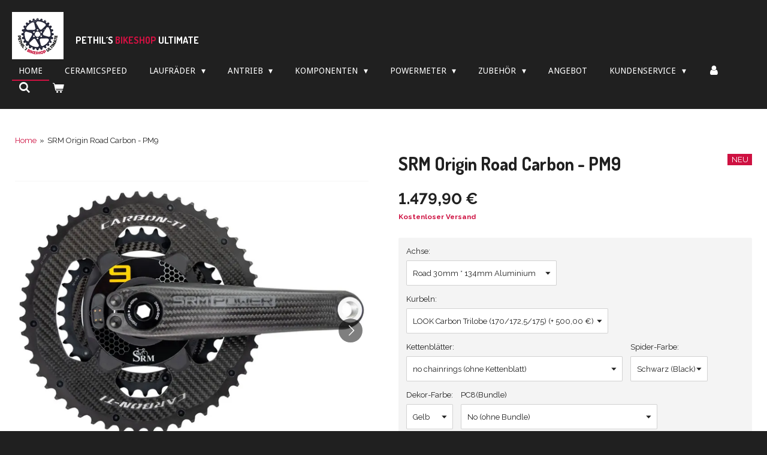

--- FILE ---
content_type: text/html; charset=UTF-8
request_url: https://www.pethil-bikeshop-ultimate.de/product/2961901/srm-origin-road-carbon-pm9
body_size: 22579
content:
<!DOCTYPE html>
<html lang="de">
    <head>
        <meta http-equiv="Content-Type" content="text/html; charset=utf-8">
        <meta name="viewport" content="width=device-width, initial-scale=1.0, maximum-scale=5.0">
        <meta http-equiv="X-UA-Compatible" content="IE=edge">
        <link rel="canonical" href="https://www.pethil-bikeshop-ultimate.de/product/2961901/srm-origin-road-carbon-pm9">
        <link rel="sitemap" type="application/xml" href="https://www.pethil-bikeshop-ultimate.de/sitemap.xml">
        <meta property="og:title" content="SRM Origin Road Carbon - PM9 | PETHIL´S BIKESHOP ULTIMATE">
        <meta property="og:url" content="https://www.pethil-bikeshop-ultimate.de/product/2961901/srm-origin-road-carbon-pm9">
        <base href="https://www.pethil-bikeshop-ultimate.de/">
        <meta name="description" property="og:description" content="Lieferzeit: ca. 2-3 Wochen
SRM Origin Road Carbon - PM9
ist ein PowerMeter mit modularem Konzept, das durch seine grenzenlose Kompatibilit&amp;auml;t mit austauschbaren Spindeln und Kurbeln f&amp;uuml;r jedes Rennrad geeignet ist.
Spindeln, Kurbeln und Kettenbl&amp;auml;tter k&amp;ouml;nnen f&amp;uuml;r Ihre speziellen Anforderungen konfiguriert werden. Wenn sich Ihre Anforderungen im Laufe der Zeit &amp;auml;ndern, k&amp;ouml;nnen sie leicht ge&amp;auml;ndert oder aktualisiert werden. Somit ist SRM Origin f&amp;uuml;r viele der einzige Trainingspartner den sie wirklich brauchen!
Das Origin Road Carbon ist mit vier verschiedenen Carbon-Kurbels&amp;auml;tzen erh&amp;auml;ltlich.
SRM Aluminium:&amp;nbsp;Der SRM Origin Road Aluminium PowerMeter ist der Einstieg in die Origin-Familie. Die Kurbel ist super steif und bietet den schmalsten Q-Faktor aller Origin-Kurbeln.Gewicht: 432 g bei 170 mmQ-Faktor: 145.5 mm
SRM Composite:&amp;nbsp;Diese SRM-Kurbeln bestehen aus einem Verbundwerkstoff aus Carbon und Aluminium. Sie sind deutlich leichter als Kurbeln aus Vollaluminium, behalten aber ihre Steifigkeit.Gewicht: 342 g (ohne Achse)Q-Faktor: 149,5 mm
LOOK:&amp;nbsp;Die hochwertigen LOOK Carbon-Kurbelarme mit Trilobe-Technologie erm&amp;ouml;glichen die Einstellung des Kurbelarms auf drei L&amp;auml;ngen. Sie sind in einer langen Version mit 170 mm, 172,5 mm, 175 mm und einer kurzen Version mit 165 mm, 167,5 mm und 170 mm erh&amp;auml;ltlich. Die LOOK-Arme sind die Origin Carbon-Arme mit dem schmalsten Q-Faktor.Gewicht: 252 g (ohne Achse)Q-Faktor: 146,5 mm
THM:&amp;nbsp;THM bietet das hochwertigste Carbon auf dem Fahrradmarkt! Die Origin THM ist superleicht und gleichzeitig supersteif und langlebig. Die THM-Kurbeln sind unsere leichteste vollmodulare Kurbeloption f&amp;uuml;r Origin.Gewicht: 218 g (ohne Achse)Q-Faktor: 151 mm
Aero Aluminium:&amp;nbsp;Diese einzigartige Aluminiumkurbel wird mit 7 austauschbaren Kurbelspitzen geliefert, sodass Sie Ihre gew&amp;uuml;nschte Kurbell&amp;auml;nge in 2,5-mm-Schritten von 160 bis 175 mm einstellen k&amp;ouml;nnen.Gewicht: 437 g bei 170 mmQ-Faktor: 144 mm
SRM Spider PowerMeter sind der Ursprung der mobilen Leistungsmessung. Seit 1986 haben wir unsere PowerMeter kontinuierlich weiterentwickelt, um immer h&amp;ouml;here Standards in Technologie, Genauigkeit und Zuverl&amp;auml;ssigkeit zu erf&amp;uuml;llen. Aus diesem Grund gelten unsere PowerMeter weithin als der Gold-Standard f&amp;uuml;r das Training mit Leistungsdaten.
SRM PowerMeter 9 &amp;ndash; Die n&amp;auml;chste Generation
Unser Spider PowerMeter der 9. Generation &amp;uuml;bernimmt unsere bew&amp;auml;hrte Formel und aktualisiert sie mit modernen Funktionen. Das Ergebnis ist ein PowerMeter, der l&amp;auml;nger h&amp;auml;lt, einfacher zu bedienen und noch genauer ist und &amp;uuml;ber eine verbesserte Konnektivit&amp;auml;t verf&amp;uuml;gt.
Dank einer Kombination aus Winkel- und Drehmomentmessung kann das PM9 jetzt auch in Situationen mit sehr niedriger Trittfrequenz mit h&amp;ouml;herer Genauigkeit messen und ovale Kettenbl&amp;auml;tter haben keinen Einfluss mehr auf die aufgezeichneten Daten. Der integrierte Temperatursensor erm&amp;ouml;glicht h&amp;ouml;chste Genauigkeit bei stark wechselnden Bedingungen. Benutzer k&amp;ouml;nnen sich jetzt die Leistungsverteilung sowie die kombinierte &amp;bdquo;Pedalsmoothness&amp;ldquo; anzeigen lassen.
PowerMeter 9 bietet au&amp;szlig;erdem viele Verbesserungen bei der Benutzerfreundlichkeit. An erster Stelle steht der magnetlose Trittfrequenzmodus, mit dem Sie das PowerMeter ohne Trittfrequenzmagnet verwenden k&amp;ouml;nnen.
PowerMeter 9 kann mit ANT+ und Bluetooth LE verwendet werden. Es l&amp;auml;sst sich mit so ziemlich jedem Radcomputer verbinden und verf&amp;uuml;gt &amp;uuml;ber eine Smartphone App. Die App bietet Ihnen Zugriff auf Live-Drehmomentdaten, Informationen zum Batteriestatus, Firmware-Updates und vieles mehr.
Die gezeigten Produktbilder sind Beispiele. Gelieferte Produkte k&amp;ouml;nnen sich aufgrund von Produktverbesserungen vom Beispiel unterscheiden.
&amp;nbsp;
Spezifikationen:
Einsatzbereich: Road, Triathlon &amp;amp; Time Trial, Cyclocross &amp;amp; GravelAusf&amp;uuml;hrung: Kurbelgarnitur mit Leistungsmessung (beidseitig)Kompatibilit&amp;auml;t: 2x11-fach / 1 fach f&amp;uuml;r Cross u. GravelKettenblattbefestigung: 110 mm Lochkreis, 4-Arm asymmetrisch
Technische Daten:
Serie: OriginMaterial Kurbelarme: CarbonMaterial Achse: Stahl / AluminiumKurbel: SRM Composite (170mm), LOOK-SRM Carbon (170mm/172,5mm/175mm), THM-SRM Carbon 165mm, 170mm, 172,5mm, 175mmKettenlinie: 43,5 mmQ-Faktor: 145,5 mmAchse: 24mm Stahl/Titan oder 30 mm Aluminium oder SRAM DUBInnenlager (empf.): PF30 , BB30Messgenauigkeit: +/-1 %Messpunkt: SpiderBetriebsmittel: wiederaufladbarBetriebsdauer: 100 Stunden (wiederaufladbar)Gemessene Werte: Drehmoment, Trittfrequenz (30-255 UpM), Leistung (0-4096 Watt)Daten&amp;uuml;bertragung: ANT+
Kadenz:&amp;nbsp;Magnetlose Trittfrequenzmessung
Cycling Dynamics:&amp;nbsp;Kombinierte Pedal Smoothness, Leistungsverteilung
&amp;nbsp;
Artikel-Nr.: 1015147
&amp;nbsp;
f&amp;uuml;r PC8 Bundle (inkl. Tacho PC8, HF Gurt &amp;amp; Geschwindigkeitssensor)">
                <script nonce="9e36592fde7b61fe50e90ed38b04d253">
            
            window.JOUWWEB = window.JOUWWEB || {};
            window.JOUWWEB.application = window.JOUWWEB.application || {};
            window.JOUWWEB.application = {"backends":[{"domain":"jouwweb.nl","freeDomain":"jouwweb.site"},{"domain":"webador.com","freeDomain":"webadorsite.com"},{"domain":"webador.de","freeDomain":"webadorsite.com"},{"domain":"webador.fr","freeDomain":"webadorsite.com"},{"domain":"webador.es","freeDomain":"webadorsite.com"},{"domain":"webador.it","freeDomain":"webadorsite.com"},{"domain":"jouwweb.be","freeDomain":"jouwweb.site"},{"domain":"webador.ie","freeDomain":"webadorsite.com"},{"domain":"webador.co.uk","freeDomain":"webadorsite.com"},{"domain":"webador.at","freeDomain":"webadorsite.com"},{"domain":"webador.be","freeDomain":"webadorsite.com"},{"domain":"webador.ch","freeDomain":"webadorsite.com"},{"domain":"webador.ch","freeDomain":"webadorsite.com"},{"domain":"webador.mx","freeDomain":"webadorsite.com"},{"domain":"webador.com","freeDomain":"webadorsite.com"},{"domain":"webador.dk","freeDomain":"webadorsite.com"},{"domain":"webador.se","freeDomain":"webadorsite.com"},{"domain":"webador.no","freeDomain":"webadorsite.com"},{"domain":"webador.fi","freeDomain":"webadorsite.com"},{"domain":"webador.ca","freeDomain":"webadorsite.com"},{"domain":"webador.ca","freeDomain":"webadorsite.com"},{"domain":"webador.pl","freeDomain":"webadorsite.com"},{"domain":"webador.com.au","freeDomain":"webadorsite.com"},{"domain":"webador.nz","freeDomain":"webadorsite.com"}],"editorLocale":"de-DE","editorTimezone":"Europe\/Berlin","editorLanguage":"de","analytics4TrackingId":"G-E6PZPGE4QM","analyticsDimensions":[],"backendDomain":"www.webador.de","backendShortDomain":"webador.de","backendKey":"webador-de","freeWebsiteDomain":"webadorsite.com","noSsl":false,"build":{"reference":"a053e3f"},"linkHostnames":["www.jouwweb.nl","www.webador.com","www.webador.de","www.webador.fr","www.webador.es","www.webador.it","www.jouwweb.be","www.webador.ie","www.webador.co.uk","www.webador.at","www.webador.be","www.webador.ch","fr.webador.ch","www.webador.mx","es.webador.com","www.webador.dk","www.webador.se","www.webador.no","www.webador.fi","www.webador.ca","fr.webador.ca","www.webador.pl","www.webador.com.au","www.webador.nz"],"assetsUrl":"https:\/\/assets.jwwb.nl","loginUrl":"https:\/\/www.webador.de\/anmelden","publishUrl":"https:\/\/www.webador.de\/v2\/website\/1715364\/publish-proxy","adminUserOrIp":false,"pricing":{"plans":{"lite":{"amount":"700","currency":"EUR"},"pro":{"amount":"1200","currency":"EUR"},"business":{"amount":"2400","currency":"EUR"}},"yearlyDiscount":{"price":{"amount":"0","currency":"EUR"},"ratio":0,"percent":"0\u00a0%","discountPrice":{"amount":"0","currency":"EUR"},"termPricePerMonth":{"amount":"0","currency":"EUR"},"termPricePerYear":{"amount":"0","currency":"EUR"}}},"hcUrl":{"add-product-variants":"https:\/\/help.webador.com\/hc\/de\/articles\/29426751649809","basic-vs-advanced-shipping":"https:\/\/help.webador.com\/hc\/de\/articles\/29426731685777","html-in-head":"https:\/\/help.webador.com\/hc\/de\/articles\/29426689990033","link-domain-name":"https:\/\/help.webador.com\/hc\/de\/articles\/29426688803345","optimize-for-mobile":"https:\/\/help.webador.com\/hc\/de\/articles\/29426707033617","seo":"https:\/\/help.webador.com\/hc\/de\/categories\/29387178511377","transfer-domain-name":"https:\/\/help.webador.com\/hc\/de\/articles\/29426715688209","website-not-secure":"https:\/\/help.webador.com\/hc\/de\/articles\/29426706659729"}};
            window.JOUWWEB.brand = {"type":"webador","name":"Webador","domain":"Webador.de","supportEmail":"support@webador.de"};
                    
                window.JOUWWEB = window.JOUWWEB || {};
                window.JOUWWEB.websiteRendering = {"locale":"de-DE","timezone":"Europe\/Berlin","routes":{"api\/upload\/product-field":"\/_api\/upload\/product-field","checkout\/cart":"\/cart","payment":"\/complete-order\/:publicOrderId","payment\/forward":"\/complete-order\/:publicOrderId\/forward","public-order":"\/order\/:publicOrderId","checkout\/authorize":"\/cart\/authorize\/:gateway","wishlist":"\/wishlist"}};
                                                    window.JOUWWEB.website = {"id":1715364,"locale":"de-DE","enabled":true,"title":"PETHIL\u00b4S BIKESHOP ULTIMATE","hasTitle":true,"roleOfLoggedInUser":null,"ownerLocale":"de-DE","plan":"business","freeWebsiteDomain":"webadorsite.com","backendKey":"webador-de","currency":"EUR","defaultLocale":"de-DE","url":"https:\/\/www.pethil-bikeshop-ultimate.de\/","homepageSegmentId":6432715,"category":"webshop","isOffline":false,"isPublished":true,"locales":["de-DE"],"allowed":{"ads":false,"credits":true,"externalLinks":true,"slideshow":true,"customDefaultSlideshow":true,"hostedAlbums":true,"moderators":true,"mailboxQuota":10,"statisticsVisitors":true,"statisticsDetailed":true,"statisticsMonths":-1,"favicon":true,"password":true,"freeDomains":2,"freeMailAccounts":1,"canUseLanguages":false,"fileUpload":true,"legacyFontSize":false,"webshop":true,"products":-1,"imageText":false,"search":true,"audioUpload":true,"videoUpload":5000,"allowDangerousForms":false,"allowHtmlCode":true,"mobileBar":true,"sidebar":false,"poll":false,"allowCustomForms":true,"allowBusinessListing":true,"allowCustomAnalytics":true,"allowAccountingLink":true,"digitalProducts":true,"sitemapElement":false},"mobileBar":{"enabled":true,"theme":"accent","email":{"active":true,"value":"pethil_bikeshop@gmx.de"},"location":{"active":false},"phone":{"active":false},"whatsapp":{"active":true,"value":"+4915140513466"},"social":{"active":false,"network":"facebook"}},"webshop":{"enabled":true,"currency":"EUR","taxEnabled":true,"taxInclusive":true,"vatDisclaimerVisible":false,"orderNotice":"<p>Bitte im letzten Schritt im Feld \u201eAnmerkungen\u201c alle spezifischen Anforderungen angeben.<\/p>","orderConfirmation":null,"freeShipping":true,"freeShippingAmount":"499.00","shippingDisclaimerVisible":false,"pickupAllowed":true,"couponAllowed":true,"detailsPageAvailable":true,"socialMediaVisible":true,"termsPage":null,"termsPageUrl":null,"extraTerms":null,"pricingVisible":true,"orderButtonVisible":true,"shippingAdvanced":false,"shippingAdvancedBackEnd":false,"soldOutVisible":true,"backInStockNotificationEnabled":false,"canAddProducts":true,"nextOrderNumber":1276,"allowedServicePoints":["dhl"],"sendcloudConfigured":true,"sendcloudFallbackPublicKey":"a3d50033a59b4a598f1d7ce7e72aafdf","taxExemptionAllowed":true,"invoiceComment":null,"emptyCartVisible":true,"minimumOrderPrice":null,"productNumbersEnabled":true,"wishlistEnabled":true,"hideTaxOnCart":false},"isTreatedAsWebshop":true};                            window.JOUWWEB.cart = {"products":[],"coupon":null,"shippingCountryCode":null,"shippingChoice":null,"breakdown":[]};                            window.JOUWWEB.scripts = ["website-rendering\/webshop"];                        window.parent.JOUWWEB.colorPalette = window.JOUWWEB.colorPalette;
        </script>
                <title>SRM Origin Road Carbon - PM9 | PETHIL´S BIKESHOP ULTIMATE</title>
                                            <link href="https://primary.jwwb.nl/public/g/p/c/temp-awxysmmhtcthbvizwenb/touch-icon-iphone.png?bust=1605972872" rel="apple-touch-icon" sizes="60x60">                                                <link href="https://primary.jwwb.nl/public/g/p/c/temp-awxysmmhtcthbvizwenb/touch-icon-ipad.png?bust=1605972872" rel="apple-touch-icon" sizes="76x76">                                                <link href="https://primary.jwwb.nl/public/g/p/c/temp-awxysmmhtcthbvizwenb/touch-icon-iphone-retina.png?bust=1605972872" rel="apple-touch-icon" sizes="120x120">                                                <link href="https://primary.jwwb.nl/public/g/p/c/temp-awxysmmhtcthbvizwenb/touch-icon-ipad-retina.png?bust=1605972872" rel="apple-touch-icon" sizes="152x152">                                                <link href="https://primary.jwwb.nl/public/g/p/c/temp-awxysmmhtcthbvizwenb/favicon.png?bust=1605972872" rel="shortcut icon">                                                <link href="https://primary.jwwb.nl/public/g/p/c/temp-awxysmmhtcthbvizwenb/favicon.png?bust=1605972872" rel="icon">                                        <meta property="og:image" content="https&#x3A;&#x2F;&#x2F;primary.jwwb.nl&#x2F;public&#x2F;g&#x2F;p&#x2F;c&#x2F;temp-awxysmmhtcthbvizwenb&#x2F;4dv50w&#x2F;Screenshot2021-10-16195818.png">
                    <meta property="og:image" content="https&#x3A;&#x2F;&#x2F;primary.jwwb.nl&#x2F;public&#x2F;g&#x2F;p&#x2F;c&#x2F;temp-awxysmmhtcthbvizwenb&#x2F;t2peip&#x2F;Screenshot2021-10-16195900.png">
                    <meta property="og:image" content="https&#x3A;&#x2F;&#x2F;primary.jwwb.nl&#x2F;public&#x2F;g&#x2F;p&#x2F;c&#x2F;temp-awxysmmhtcthbvizwenb&#x2F;xl71j2&#x2F;Screenshot2021-10-16195841.png">
                    <meta property="og:image" content="https&#x3A;&#x2F;&#x2F;primary.jwwb.nl&#x2F;public&#x2F;g&#x2F;p&#x2F;c&#x2F;temp-awxysmmhtcthbvizwenb&#x2F;3mlpbw&#x2F;Screenshot2021-10-16195922.png">
                    <meta property="og:image" content="https&#x3A;&#x2F;&#x2F;primary.jwwb.nl&#x2F;public&#x2F;g&#x2F;p&#x2F;c&#x2F;temp-awxysmmhtcthbvizwenb&#x2F;ckzfpp&#x2F;Screenshot2021-10-16195939.png">
                    <meta property="og:image" content="https&#x3A;&#x2F;&#x2F;primary.jwwb.nl&#x2F;public&#x2F;g&#x2F;p&#x2F;c&#x2F;temp-awxysmmhtcthbvizwenb&#x2F;en98v6&#x2F;Screenshot2021-10-16195955.png">
                    <meta property="og:image" content="https&#x3A;&#x2F;&#x2F;primary.jwwb.nl&#x2F;public&#x2F;g&#x2F;p&#x2F;c&#x2F;temp-awxysmmhtcthbvizwenb&#x2F;lk2ivg&#x2F;Screenshot2021-10-16200014.png">
                    <meta property="og:image" content="https&#x3A;&#x2F;&#x2F;primary.jwwb.nl&#x2F;public&#x2F;g&#x2F;p&#x2F;c&#x2F;temp-awxysmmhtcthbvizwenb&#x2F;lil8qh&#x2F;Screenshot2021-10-16200038.png">
                    <meta property="og:image" content="https&#x3A;&#x2F;&#x2F;primary.jwwb.nl&#x2F;public&#x2F;g&#x2F;p&#x2F;c&#x2F;temp-awxysmmhtcthbvizwenb&#x2F;a29l9s&#x2F;Screenshot2021-10-16200056.png">
                    <meta property="og:image" content="https&#x3A;&#x2F;&#x2F;primary.jwwb.nl&#x2F;public&#x2F;g&#x2F;p&#x2F;c&#x2F;temp-awxysmmhtcthbvizwenb&#x2F;08wd5v&#x2F;Screenshot2021-12-04110628.png">
                    <meta property="og:image" content="https&#x3A;&#x2F;&#x2F;primary.jwwb.nl&#x2F;public&#x2F;g&#x2F;p&#x2F;c&#x2F;temp-awxysmmhtcthbvizwenb&#x2F;hg84s7&#x2F;Screenshot2021-12-04110729.png">
                    <meta property="og:image" content="https&#x3A;&#x2F;&#x2F;primary.jwwb.nl&#x2F;public&#x2F;g&#x2F;p&#x2F;c&#x2F;temp-awxysmmhtcthbvizwenb&#x2F;35m19t&#x2F;Screenshot2021-12-04110707.png">
                    <meta property="og:image" content="https&#x3A;&#x2F;&#x2F;primary.jwwb.nl&#x2F;public&#x2F;g&#x2F;p&#x2F;c&#x2F;temp-awxysmmhtcthbvizwenb&#x2F;bpas5q&#x2F;Screenshot2021-10-16191203-2.png">
                    <meta property="og:image" content="https&#x3A;&#x2F;&#x2F;primary.jwwb.nl&#x2F;public&#x2F;g&#x2F;p&#x2F;c&#x2F;temp-awxysmmhtcthbvizwenb&#x2F;f51iqn&#x2F;Screenshot2021-10-16191430-2.png">
                    <meta property="og:image" content="https&#x3A;&#x2F;&#x2F;primary.jwwb.nl&#x2F;public&#x2F;g&#x2F;p&#x2F;c&#x2F;temp-awxysmmhtcthbvizwenb&#x2F;48268t&#x2F;carbon-ti-kettenblatt-x-carboring-x-axs-carbon-4-arm-lk-110-asymmetrisch-srm-origin-50-zaehne-aussen-7.jpg">
                                    <meta name="twitter:card" content="summary_large_image">
                        <meta property="twitter:image" content="https&#x3A;&#x2F;&#x2F;primary.jwwb.nl&#x2F;public&#x2F;g&#x2F;p&#x2F;c&#x2F;temp-awxysmmhtcthbvizwenb&#x2F;4dv50w&#x2F;Screenshot2021-10-16195818.png">
                                                    <script src="https://plausible.io/js/script.manual.js" nonce="9e36592fde7b61fe50e90ed38b04d253" data-turbo-track="reload" defer data-domain="shard14.jouwweb.nl"></script>
<link rel="stylesheet" type="text/css" href="https://gfonts.jwwb.nl/css?display=fallback&amp;family=Raleway%3A400%2C700%2C400italic%2C700italic%7CDosis%3A400%2C700%2C400italic%2C700italic%7CDroid+Sans%3A400%2C700%2C400italic%2C700italic" nonce="9e36592fde7b61fe50e90ed38b04d253" data-turbo-track="dynamic">
<script src="https://assets.jwwb.nl/assets/build/website-rendering/de-DE.js?bust=bebfc15ff0c7ef191570" nonce="9e36592fde7b61fe50e90ed38b04d253" data-turbo-track="reload" defer></script>
<script src="https://assets.jwwb.nl/assets/website-rendering/runtime.e155993011efc7175f1d.js?bust=9c9da86aa25b93d0d097" nonce="9e36592fde7b61fe50e90ed38b04d253" data-turbo-track="reload" defer></script>
<script src="https://assets.jwwb.nl/assets/website-rendering/812.881ee67943804724d5af.js?bust=78ab7ad7d6392c42d317" nonce="9e36592fde7b61fe50e90ed38b04d253" data-turbo-track="reload" defer></script>
<script src="https://assets.jwwb.nl/assets/website-rendering/main.0515695a8fe66ce31629.js?bust=d350dfc83bf29c36017f" nonce="9e36592fde7b61fe50e90ed38b04d253" data-turbo-track="reload" defer></script>
<link rel="preload" href="https://assets.jwwb.nl/assets/website-rendering/styles.1ccb5af37fe695da2886.css?bust=b0ae04ec4c862e8d8ee1" as="style">
<link rel="preload" href="https://assets.jwwb.nl/assets/website-rendering/fonts/icons-website-rendering/font/website-rendering.woff2?bust=bd2797014f9452dadc8e" as="font" crossorigin>
<link rel="preconnect" href="https://gfonts.jwwb.nl">
<link rel="stylesheet" type="text/css" href="https://assets.jwwb.nl/assets/website-rendering/styles.1ccb5af37fe695da2886.css?bust=b0ae04ec4c862e8d8ee1" nonce="9e36592fde7b61fe50e90ed38b04d253" data-turbo-track="dynamic">
<link rel="preconnect" href="https://assets.jwwb.nl">
<link rel="stylesheet" type="text/css" href="https://primary.jwwb.nl/public/g/p/c/temp-awxysmmhtcthbvizwenb/style.css?bust=1769581618" nonce="9e36592fde7b61fe50e90ed38b04d253" data-turbo-track="dynamic">    </head>
    <body
        id="top"
        class="jw-is-no-slideshow jw-header-is-image-text jw-is-segment-product jw-is-frontend jw-is-no-sidebar jw-is-no-messagebar jw-is-no-touch-device jw-is-no-mobile"
                                    data-jouwweb-page="2961901"
                                                data-jouwweb-segment-id="2961901"
                                                data-jouwweb-segment-type="product"
                                                data-template-threshold="960"
                                                data-template-name="business-banner&#x7C;gadget&#x7C;gadget-shop"
                            itemscope
        itemtype="https://schema.org/Product"
    >
                                    <meta itemprop="url" content="https://www.pethil-bikeshop-ultimate.de/product/2961901/srm-origin-road-carbon-pm9">
        <a href="#main-content" class="jw-skip-link">
            Zum Hauptinhalt springen        </a>
        <div class="jw-background"></div>
        <div class="jw-body">
            <div class="jw-mobile-menu jw-mobile-is-text js-mobile-menu">
            <button
            type="button"
            class="jw-mobile-menu__button jw-mobile-toggle"
            aria-label="Menü anzeigen"
        >
            <span class="jw-icon-burger"></span>
        </button>
        <div class="jw-mobile-header jw-mobile-header--image-text">
        <a            class="jw-mobile-header-content"
                            href="/"
                        >
                            <img class="jw-mobile-logo jw-mobile-logo--square" src="https://primary.jwwb.nl/public/g/p/c/temp-awxysmmhtcthbvizwenb/g7zytc/image.png?enable-io=true&amp;enable=upscale&amp;height=70" srcset="https://primary.jwwb.nl/public/g/p/c/temp-awxysmmhtcthbvizwenb/g7zytc/image.png?enable-io=true&amp;enable=upscale&amp;height=70 1x, https://primary.jwwb.nl/public/g/p/c/temp-awxysmmhtcthbvizwenb/g7zytc/image.png?enable-io=true&amp;enable=upscale&amp;height=140&amp;quality=70 2x" alt="PETHIL´S BIKESHOP ULTIMATE" title="PETHIL´S BIKESHOP ULTIMATE">                                        <div class="jw-mobile-text">
                    <span style="display: inline-block; font-size: 30px;"><span style="display: inline-block; font-size: 16px;"> <span style="color: #ffffff;">PETHIL&acute;S</span> <span style="color: #ce1141;">BIKESHOP</span> <span style="color: #ffffff;">ULTIMATE</span> </span></span>                </div>
                    </a>
    </div>

        <a
        href="/cart"
        class="jw-mobile-menu__button jw-mobile-header-cart"
        aria-label="Warenkorb ansehen"
    >
        <span class="jw-icon-badge-wrapper">
            <span class="website-rendering-icon-basket" aria-hidden="true"></span>
            <span class="jw-icon-badge hidden" aria-hidden="true"></span>
        </span>
    </a>
    
    </div>
    <div class="jw-mobile-menu-search jw-mobile-menu-search--hidden">
        <form
            action="/search"
            method="get"
            class="jw-mobile-menu-search__box"
        >
            <input
                type="text"
                name="q"
                value=""
                placeholder="Suche..."
                class="jw-mobile-menu-search__input"
                aria-label="Suche"
            >
            <button type="submit" class="jw-btn jw-btn--style-flat jw-mobile-menu-search__button" aria-label="Suche">
                <span class="website-rendering-icon-search" aria-hidden="true"></span>
            </button>
            <button type="button" class="jw-btn jw-btn--style-flat jw-mobile-menu-search__button js-cancel-search" aria-label="Suche abbrechen">
                <span class="website-rendering-icon-cancel" aria-hidden="true"></span>
            </button>
        </form>
    </div>
            <script nonce="9e36592fde7b61fe50e90ed38b04d253">
    JOUWWEB.templateConfig = {
        header: {
            mobileSelector: '.jw-mobile-menu',
            updatePusher: function (headerHeight, state) {
                $('.jw-menu-clone').css('top', headerHeight);
            },
        },
    };
</script>
<header class="header-wrap js-topbar-content-container">
    <div class="header">
        <div class="jw-header-logo">
            <div
    id="jw-header-image-container"
    class="jw-header jw-header-image jw-header-image-toggle"
    style="flex-basis: 86px; max-width: 86px; flex-shrink: 1;"
>
            <a href="/">
        <img id="jw-header-image" data-image-id="33263791" srcset="https://primary.jwwb.nl/public/g/p/c/temp-awxysmmhtcthbvizwenb/g7zytc/image.png?enable-io=true&amp;width=86 86w, https://primary.jwwb.nl/public/g/p/c/temp-awxysmmhtcthbvizwenb/g7zytc/image.png?enable-io=true&amp;width=172 172w" class="jw-header-image" title="PETHIL´S BIKESHOP ULTIMATE" style="max-height: 80px;" sizes="86px" width="86" height="79" intrinsicsize="86.00 x 79.00" alt="PETHIL´S BIKESHOP ULTIMATE">                </a>
    </div>
        <div
    class="jw-header jw-header-title-container jw-header-text jw-header-text-toggle"
    data-stylable="true"
>
    <a        id="jw-header-title"
        class="jw-header-title"
                    href="/"
            >
        <span style="display: inline-block; font-size: 30px;"><span style="display: inline-block; font-size: 16px;"> <span style="color: #ffffff;">PETHIL&acute;S</span> <span style="color: #ce1141;">BIKESHOP</span> <span style="color: #ffffff;">ULTIMATE</span> </span></span>    </a>
</div>
</div>
    </div>
    <nav class="menu jw-menu-copy">
        <ul
    id="jw-menu"
    class="jw-menu jw-menu-horizontal"
            >
            <li
    class="jw-menu-item jw-menu-is-active"
>
        <a        class="jw-menu-link js-active-menu-item"
        href="/"                                            data-page-link-id="6432715"
                            >
                <span class="">
            Home        </span>
            </a>
                </li>
            <li
    class="jw-menu-item"
>
        <a        class="jw-menu-link"
        href="/ceramicspeed"                                            data-page-link-id="6468872"
                            >
                <span class="">
            Ceramicspeed        </span>
            </a>
                </li>
            <li
    class="jw-menu-item jw-menu-has-submenu"
>
        <a        class="jw-menu-link"
        href="/laufraeder"                                            data-page-link-id="6468876"
                            >
                <span class="">
            Laufräder        </span>
                    <span class="jw-arrow jw-arrow-toplevel"></span>
            </a>
                    <ul
            class="jw-submenu"
                    >
                            <li
    class="jw-menu-item jw-menu-has-submenu"
>
        <a        class="jw-menu-link"
        href="/laufraeder/ffwd"                                            data-page-link-id="28860077"
                            >
                <span class="">
            FFWD        </span>
                    <span class="jw-arrow"></span>
            </a>
                    <ul
            class="jw-submenu"
                    >
                            <li
    class="jw-menu-item"
>
        <a        class="jw-menu-link"
        href="/laufraeder/ffwd/road"                                            data-page-link-id="28860089"
                            >
                <span class="">
            Road        </span>
            </a>
                </li>
                    </ul>
        </li>
                            <li
    class="jw-menu-item jw-menu-has-submenu"
>
        <a        class="jw-menu-link"
        href="/laufraeder/9th-wave"                                            data-page-link-id="6649804"
                            >
                <span class="">
            9th Wave        </span>
                    <span class="jw-arrow"></span>
            </a>
                    <ul
            class="jw-submenu"
                    >
                            <li
    class="jw-menu-item"
>
        <a        class="jw-menu-link"
        href="/laufraeder/9th-wave/mtb-1"                                            data-page-link-id="6649809"
                            >
                <span class="">
            MTB        </span>
            </a>
                </li>
                            <li
    class="jw-menu-item"
>
        <a        class="jw-menu-link"
        href="/laufraeder/9th-wave/gravel-cx"                                            data-page-link-id="6649813"
                            >
                <span class="">
            Gravel/CX        </span>
            </a>
                </li>
                            <li
    class="jw-menu-item"
>
        <a        class="jw-menu-link"
        href="/laufraeder/9th-wave/rennrad-1"                                            data-page-link-id="6649815"
                            >
                <span class="">
            Rennrad        </span>
            </a>
                </li>
                    </ul>
        </li>
                            <li
    class="jw-menu-item"
>
        <a        class="jw-menu-link"
        href="/laufraeder/enve-chris-king"                                            data-page-link-id="6598442"
                            >
                <span class="">
            ENVE | Chris King        </span>
            </a>
                </li>
                            <li
    class="jw-menu-item"
>
        <a        class="jw-menu-link"
        href="/laufraeder/princeton-carbonworks"                                            data-page-link-id="8440477"
                            >
                <span class="">
            Princeton CarbonWorks        </span>
            </a>
                </li>
                            <li
    class="jw-menu-item"
>
        <a        class="jw-menu-link"
        href="/laufraeder/schmolke"                                            data-page-link-id="6524232"
                            >
                <span class="">
            Schmolke        </span>
            </a>
                </li>
                            <li
    class="jw-menu-item"
>
        <a        class="jw-menu-link"
        href="/laufraeder/bike-ahead"                                            data-page-link-id="6949260"
                            >
                <span class="">
            Bike Ahead        </span>
            </a>
                </li>
                            <li
    class="jw-menu-item jw-menu-has-submenu"
>
        <a        class="jw-menu-link"
        href="/laufraeder/beast"                                            data-page-link-id="8503124"
                            >
                <span class="">
            Beast        </span>
                    <span class="jw-arrow"></span>
            </a>
                    <ul
            class="jw-submenu"
                    >
                            <li
    class="jw-menu-item"
>
        <a        class="jw-menu-link"
        href="/laufraeder/beast/gravel"                                            data-page-link-id="8503127"
                            >
                <span class="">
            Gravel        </span>
            </a>
                </li>
                            <li
    class="jw-menu-item"
>
        <a        class="jw-menu-link"
        href="/laufraeder/beast/mtb-2"                                            data-page-link-id="8503129"
                            >
                <span class="">
            MTB        </span>
            </a>
                </li>
                            <li
    class="jw-menu-item"
>
        <a        class="jw-menu-link"
        href="/laufraeder/beast/rennrad"                                            data-page-link-id="8503130"
                            >
                <span class="">
            Rennrad        </span>
            </a>
                </li>
                    </ul>
        </li>
                            <li
    class="jw-menu-item"
>
        <a        class="jw-menu-link"
        href="/laufraeder/ron"                                            data-page-link-id="9371505"
                            >
                <span class="">
            RON        </span>
            </a>
                </li>
                            <li
    class="jw-menu-item"
>
        <a        class="jw-menu-link"
        href="/laufraeder/black-inc"                                            data-page-link-id="11012464"
                            >
                <span class="">
            Black Inc        </span>
            </a>
                </li>
                            <li
    class="jw-menu-item"
>
        <a        class="jw-menu-link"
        href="/laufraeder/sislent"                                            data-page-link-id="22592949"
                            >
                <span class="">
            SISLENT        </span>
            </a>
                </li>
                            <li
    class="jw-menu-item"
>
        <a        class="jw-menu-link"
        href="/laufraeder/bikebeat"                                            data-page-link-id="12277512"
                            >
                <span class="">
            BIKEBEAT        </span>
            </a>
                </li>
                    </ul>
        </li>
            <li
    class="jw-menu-item jw-menu-has-submenu"
>
        <a        class="jw-menu-link"
        href="/antrieb"                                            data-page-link-id="6468907"
                            >
                <span class="">
            Antrieb        </span>
                    <span class="jw-arrow jw-arrow-toplevel"></span>
            </a>
                    <ul
            class="jw-submenu"
                    >
                            <li
    class="jw-menu-item"
>
        <a        class="jw-menu-link"
        href="/antrieb/schaltgruppen"                                            data-page-link-id="6487939"
                            >
                <span class="">
            Schaltgruppen        </span>
            </a>
                </li>
                            <li
    class="jw-menu-item"
>
        <a        class="jw-menu-link"
        href="/antrieb/ospw"                                            data-page-link-id="12504671"
                            >
                <span class="">
            OSPW        </span>
            </a>
                </li>
                    </ul>
        </li>
            <li
    class="jw-menu-item jw-menu-has-submenu"
>
        <a        class="jw-menu-link"
        href="/komponenten"                                            data-page-link-id="6468918"
                            >
                <span class="">
            Komponenten        </span>
                    <span class="jw-arrow jw-arrow-toplevel"></span>
            </a>
                    <ul
            class="jw-submenu"
                    >
                            <li
    class="jw-menu-item"
>
        <a        class="jw-menu-link"
        href="/komponenten/kassette"                                            data-page-link-id="9645473"
                            >
                <span class="">
            Kassette        </span>
            </a>
                </li>
                            <li
    class="jw-menu-item jw-menu-has-submenu"
>
        <a        class="jw-menu-link"
        href="/komponenten/lenker"                                            data-page-link-id="6468920"
                            >
                <span class="">
            Lenker        </span>
                    <span class="jw-arrow"></span>
            </a>
                    <ul
            class="jw-submenu"
                    >
                            <li
    class="jw-menu-item"
>
        <a        class="jw-menu-link"
        href="/komponenten/lenker/rennrad-gravel"                                            data-page-link-id="6488928"
                            >
                <span class="">
            Rennrad/Gravel        </span>
            </a>
                </li>
                            <li
    class="jw-menu-item"
>
        <a        class="jw-menu-link"
        href="/komponenten/lenker/mtb"                                            data-page-link-id="6512251"
                            >
                <span class="">
            MTB        </span>
            </a>
                </li>
                    </ul>
        </li>
                            <li
    class="jw-menu-item"
>
        <a        class="jw-menu-link"
        href="/komponenten/sattelstuetze"                                            data-page-link-id="6468930"
                            >
                <span class="">
            Sattelstütze        </span>
            </a>
                </li>
                            <li
    class="jw-menu-item"
>
        <a        class="jw-menu-link"
        href="/komponenten/sattel"                                            data-page-link-id="6513220"
                            >
                <span class="">
            Sattel        </span>
            </a>
                </li>
                            <li
    class="jw-menu-item"
>
        <a        class="jw-menu-link"
        href="/komponenten/vorbau"                                            data-page-link-id="6468926"
                            >
                <span class="">
            Vorbau        </span>
            </a>
                </li>
                            <li
    class="jw-menu-item"
>
        <a        class="jw-menu-link"
        href="/komponenten/kurbel"                                            data-page-link-id="6600298"
                            >
                <span class="">
            Kurbel        </span>
            </a>
                </li>
                            <li
    class="jw-menu-item"
>
        <a        class="jw-menu-link"
        href="/komponenten/rahmen"                                            data-page-link-id="22638392"
                            >
                <span class="">
            Rahmen        </span>
            </a>
                </li>
                    </ul>
        </li>
            <li
    class="jw-menu-item jw-menu-has-submenu"
>
        <a        class="jw-menu-link"
        href="/powermeter"                                            data-page-link-id="6468931"
                            >
                <span class="">
            Powermeter        </span>
                    <span class="jw-arrow jw-arrow-toplevel"></span>
            </a>
                    <ul
            class="jw-submenu"
                    >
                            <li
    class="jw-menu-item"
>
        <a        class="jw-menu-link"
        href="/powermeter/srm"                                            data-page-link-id="6468936"
                            >
                <span class="">
            SRM        </span>
            </a>
                </li>
                            <li
    class="jw-menu-item"
>
        <a        class="jw-menu-link"
        href="/powermeter/garmin"                                            data-page-link-id="7384788"
                            >
                <span class="">
            Garmin        </span>
            </a>
                </li>
                            <li
    class="jw-menu-item"
>
        <a        class="jw-menu-link"
        href="/powermeter/4iiii"                                            data-page-link-id="8430996"
                            >
                <span class="">
            4iiii        </span>
            </a>
                </li>
                            <li
    class="jw-menu-item"
>
        <a        class="jw-menu-link"
        href="/powermeter/stages-cycling"                                            data-page-link-id="9774020"
                            >
                <span class="">
            Stages Cycling        </span>
            </a>
                </li>
                            <li
    class="jw-menu-item"
>
        <a        class="jw-menu-link"
        href="/powermeter/inpeak"                                            data-page-link-id="22651005"
                            >
                <span class="">
            Inpeak        </span>
            </a>
                </li>
                            <li
    class="jw-menu-item"
>
        <a        class="jw-menu-link"
        href="/powermeter/favero"                                            data-page-link-id="22918324"
                            >
                <span class="">
            Favero        </span>
            </a>
                </li>
                    </ul>
        </li>
            <li
    class="jw-menu-item jw-menu-has-submenu"
>
        <a        class="jw-menu-link"
        href="/zubehoer"                                            data-page-link-id="6468942"
                            >
                <span class="">
            Zubehör        </span>
                    <span class="jw-arrow jw-arrow-toplevel"></span>
            </a>
                    <ul
            class="jw-submenu"
                    >
                            <li
    class="jw-menu-item"
>
        <a        class="jw-menu-link"
        href="/zubehoer/heimtrainer"                                            data-page-link-id="6468959"
                            >
                <span class="">
            Heimtrainer        </span>
            </a>
                </li>
                            <li
    class="jw-menu-item"
>
        <a        class="jw-menu-link"
        href="/zubehoer/tachos-navigation"                                            data-page-link-id="6468996"
                            >
                <span class="">
            Tachos &amp; Navigation        </span>
            </a>
                </li>
                            <li
    class="jw-menu-item"
>
        <a        class="jw-menu-link"
        href="/zubehoer/akku-shimano"                                            data-page-link-id="7294178"
                            >
                <span class="">
            Akku Shimano        </span>
            </a>
                </li>
                    </ul>
        </li>
            <li
    class="jw-menu-item"
>
        <a        class="jw-menu-link"
        href="/angebot"                                            data-page-link-id="6468966"
                            >
                <span class="">
            Angebot        </span>
            </a>
                </li>
            <li
    class="jw-menu-item jw-menu-has-submenu"
>
        <a        class="jw-menu-link"
        href="/kundenservice"                                            data-page-link-id="11258599"
                            >
                <span class="">
            Kundenservice        </span>
                    <span class="jw-arrow jw-arrow-toplevel"></span>
            </a>
                    <ul
            class="jw-submenu"
                    >
                            <li
    class="jw-menu-item"
>
        <a        class="jw-menu-link"
        href="/kundenservice/impressum-1"                                            data-page-link-id="11258663"
                            >
                <span class="">
            Impressum        </span>
            </a>
                </li>
                            <li
    class="jw-menu-item"
>
        <a        class="jw-menu-link"
        href="/kundenservice/agb-1"                                            data-page-link-id="11258678"
                            >
                <span class="">
            AGB        </span>
            </a>
                </li>
                            <li
    class="jw-menu-item"
>
        <a        class="jw-menu-link"
        href="/kundenservice/versand-zahlungsbedingungen-1"                                            data-page-link-id="11258712"
                            >
                <span class="">
            Versand- &amp; Zahlungsbedingungen        </span>
            </a>
                </li>
                            <li
    class="jw-menu-item"
>
        <a        class="jw-menu-link"
        href="/kundenservice/ruecksendungen-retouren-1"                                            data-page-link-id="11258750"
                            >
                <span class="">
            Rücksendungen / Retouren        </span>
            </a>
                </li>
                            <li
    class="jw-menu-item"
>
        <a        class="jw-menu-link"
        href="/kundenservice/widerrufsformular-1"                                            data-page-link-id="11258761"
                            >
                <span class="">
            Widerrufsformular        </span>
            </a>
                </li>
                            <li
    class="jw-menu-item"
>
        <a        class="jw-menu-link"
        href="/kundenservice/widerrufsrecht-1"                                            data-page-link-id="11258769"
                            >
                <span class="">
            Widerrufsrecht        </span>
            </a>
                </li>
                            <li
    class="jw-menu-item"
>
        <a        class="jw-menu-link"
        href="/kundenservice/kontakt-1"                                            data-page-link-id="11258783"
                            >
                <span class="">
            Kontakt        </span>
            </a>
                </li>
                            <li
    class="jw-menu-item"
>
        <a        class="jw-menu-link"
        href="/kundenservice/ueber-mich"                                            data-page-link-id="11273528"
                            >
                <span class="">
            Über mich        </span>
            </a>
                </li>
                    </ul>
        </li>
            <li
    class="jw-menu-item"
>
        <a        class="jw-menu-link jw-menu-link--icon"
        href="/account"                                                            title="Konto"
            >
                                <span class="website-rendering-icon-user"></span>
                            <span class="hidden-desktop-horizontal-menu">
            Konto        </span>
            </a>
                </li>
            <li
    class="jw-menu-item jw-menu-search-item"
>
        <button        class="jw-menu-link jw-menu-link--icon jw-text-button"
                                                                    title="Suche"
            >
                                <span class="website-rendering-icon-search"></span>
                            <span class="hidden-desktop-horizontal-menu">
            Suche        </span>
            </button>
                
            <div class="jw-popover-container jw-popover-container--inline is-hidden">
                <div class="jw-popover-backdrop"></div>
                <div class="jw-popover">
                    <div class="jw-popover__arrow"></div>
                    <div class="jw-popover__content jw-section-white">
                        <form  class="jw-search" action="/search" method="get">
                            
                            <input class="jw-search__input" type="text" name="q" value="" placeholder="Suche..." aria-label="Suche" >
                            <button class="jw-search__submit" type="submit" aria-label="Suche">
                                <span class="website-rendering-icon-search" aria-hidden="true"></span>
                            </button>
                        </form>
                    </div>
                </div>
            </div>
                        </li>
            <li
    class="jw-menu-item jw-menu-wishlist-item js-menu-wishlist-item jw-menu-wishlist-item--hidden"
>
        <a        class="jw-menu-link jw-menu-link--icon"
        href="/wishlist"                                                            title="Wunschliste"
            >
                                    <span class="jw-icon-badge-wrapper">
                        <span class="website-rendering-icon-heart"></span>
                                            <span class="jw-icon-badge hidden">
                    0                </span>
                            <span class="hidden-desktop-horizontal-menu">
            Wunschliste        </span>
            </a>
                </li>
            <li
    class="jw-menu-item js-menu-cart-item "
>
        <a        class="jw-menu-link jw-menu-link--icon"
        href="/cart"                                                            title="Warenkorb"
            >
                                    <span class="jw-icon-badge-wrapper">
                        <span class="website-rendering-icon-basket"></span>
                                            <span class="jw-icon-badge hidden">
                    0                </span>
                            <span class="hidden-desktop-horizontal-menu">
            Warenkorb        </span>
            </a>
                </li>
    
    </ul>

    <script nonce="9e36592fde7b61fe50e90ed38b04d253" id="jw-mobile-menu-template" type="text/template">
        <ul id="jw-menu" class="jw-menu jw-menu-horizontal jw-menu-spacing--mobile-bar">
                            <li
    class="jw-menu-item jw-menu-search-item"
>
                
                 <li class="jw-menu-item jw-mobile-menu-search-item">
                    <form class="jw-search" action="/search" method="get">
                        <input class="jw-search__input" type="text" name="q" value="" placeholder="Suche..." aria-label="Suche">
                        <button class="jw-search__submit" type="submit" aria-label="Suche">
                            <span class="website-rendering-icon-search" aria-hidden="true"></span>
                        </button>
                    </form>
                </li>
                        </li>
                            <li
    class="jw-menu-item jw-menu-is-active"
>
        <a        class="jw-menu-link js-active-menu-item"
        href="/"                                            data-page-link-id="6432715"
                            >
                <span class="">
            Home        </span>
            </a>
                </li>
                            <li
    class="jw-menu-item"
>
        <a        class="jw-menu-link"
        href="/ceramicspeed"                                            data-page-link-id="6468872"
                            >
                <span class="">
            Ceramicspeed        </span>
            </a>
                </li>
                            <li
    class="jw-menu-item jw-menu-has-submenu"
>
        <a        class="jw-menu-link"
        href="/laufraeder"                                            data-page-link-id="6468876"
                            >
                <span class="">
            Laufräder        </span>
                    <span class="jw-arrow jw-arrow-toplevel"></span>
            </a>
                    <ul
            class="jw-submenu"
                    >
                            <li
    class="jw-menu-item jw-menu-has-submenu"
>
        <a        class="jw-menu-link"
        href="/laufraeder/ffwd"                                            data-page-link-id="28860077"
                            >
                <span class="">
            FFWD        </span>
                    <span class="jw-arrow"></span>
            </a>
                    <ul
            class="jw-submenu"
                    >
                            <li
    class="jw-menu-item"
>
        <a        class="jw-menu-link"
        href="/laufraeder/ffwd/road"                                            data-page-link-id="28860089"
                            >
                <span class="">
            Road        </span>
            </a>
                </li>
                    </ul>
        </li>
                            <li
    class="jw-menu-item jw-menu-has-submenu"
>
        <a        class="jw-menu-link"
        href="/laufraeder/9th-wave"                                            data-page-link-id="6649804"
                            >
                <span class="">
            9th Wave        </span>
                    <span class="jw-arrow"></span>
            </a>
                    <ul
            class="jw-submenu"
                    >
                            <li
    class="jw-menu-item"
>
        <a        class="jw-menu-link"
        href="/laufraeder/9th-wave/mtb-1"                                            data-page-link-id="6649809"
                            >
                <span class="">
            MTB        </span>
            </a>
                </li>
                            <li
    class="jw-menu-item"
>
        <a        class="jw-menu-link"
        href="/laufraeder/9th-wave/gravel-cx"                                            data-page-link-id="6649813"
                            >
                <span class="">
            Gravel/CX        </span>
            </a>
                </li>
                            <li
    class="jw-menu-item"
>
        <a        class="jw-menu-link"
        href="/laufraeder/9th-wave/rennrad-1"                                            data-page-link-id="6649815"
                            >
                <span class="">
            Rennrad        </span>
            </a>
                </li>
                    </ul>
        </li>
                            <li
    class="jw-menu-item"
>
        <a        class="jw-menu-link"
        href="/laufraeder/enve-chris-king"                                            data-page-link-id="6598442"
                            >
                <span class="">
            ENVE | Chris King        </span>
            </a>
                </li>
                            <li
    class="jw-menu-item"
>
        <a        class="jw-menu-link"
        href="/laufraeder/princeton-carbonworks"                                            data-page-link-id="8440477"
                            >
                <span class="">
            Princeton CarbonWorks        </span>
            </a>
                </li>
                            <li
    class="jw-menu-item"
>
        <a        class="jw-menu-link"
        href="/laufraeder/schmolke"                                            data-page-link-id="6524232"
                            >
                <span class="">
            Schmolke        </span>
            </a>
                </li>
                            <li
    class="jw-menu-item"
>
        <a        class="jw-menu-link"
        href="/laufraeder/bike-ahead"                                            data-page-link-id="6949260"
                            >
                <span class="">
            Bike Ahead        </span>
            </a>
                </li>
                            <li
    class="jw-menu-item jw-menu-has-submenu"
>
        <a        class="jw-menu-link"
        href="/laufraeder/beast"                                            data-page-link-id="8503124"
                            >
                <span class="">
            Beast        </span>
                    <span class="jw-arrow"></span>
            </a>
                    <ul
            class="jw-submenu"
                    >
                            <li
    class="jw-menu-item"
>
        <a        class="jw-menu-link"
        href="/laufraeder/beast/gravel"                                            data-page-link-id="8503127"
                            >
                <span class="">
            Gravel        </span>
            </a>
                </li>
                            <li
    class="jw-menu-item"
>
        <a        class="jw-menu-link"
        href="/laufraeder/beast/mtb-2"                                            data-page-link-id="8503129"
                            >
                <span class="">
            MTB        </span>
            </a>
                </li>
                            <li
    class="jw-menu-item"
>
        <a        class="jw-menu-link"
        href="/laufraeder/beast/rennrad"                                            data-page-link-id="8503130"
                            >
                <span class="">
            Rennrad        </span>
            </a>
                </li>
                    </ul>
        </li>
                            <li
    class="jw-menu-item"
>
        <a        class="jw-menu-link"
        href="/laufraeder/ron"                                            data-page-link-id="9371505"
                            >
                <span class="">
            RON        </span>
            </a>
                </li>
                            <li
    class="jw-menu-item"
>
        <a        class="jw-menu-link"
        href="/laufraeder/black-inc"                                            data-page-link-id="11012464"
                            >
                <span class="">
            Black Inc        </span>
            </a>
                </li>
                            <li
    class="jw-menu-item"
>
        <a        class="jw-menu-link"
        href="/laufraeder/sislent"                                            data-page-link-id="22592949"
                            >
                <span class="">
            SISLENT        </span>
            </a>
                </li>
                            <li
    class="jw-menu-item"
>
        <a        class="jw-menu-link"
        href="/laufraeder/bikebeat"                                            data-page-link-id="12277512"
                            >
                <span class="">
            BIKEBEAT        </span>
            </a>
                </li>
                    </ul>
        </li>
                            <li
    class="jw-menu-item jw-menu-has-submenu"
>
        <a        class="jw-menu-link"
        href="/antrieb"                                            data-page-link-id="6468907"
                            >
                <span class="">
            Antrieb        </span>
                    <span class="jw-arrow jw-arrow-toplevel"></span>
            </a>
                    <ul
            class="jw-submenu"
                    >
                            <li
    class="jw-menu-item"
>
        <a        class="jw-menu-link"
        href="/antrieb/schaltgruppen"                                            data-page-link-id="6487939"
                            >
                <span class="">
            Schaltgruppen        </span>
            </a>
                </li>
                            <li
    class="jw-menu-item"
>
        <a        class="jw-menu-link"
        href="/antrieb/ospw"                                            data-page-link-id="12504671"
                            >
                <span class="">
            OSPW        </span>
            </a>
                </li>
                    </ul>
        </li>
                            <li
    class="jw-menu-item jw-menu-has-submenu"
>
        <a        class="jw-menu-link"
        href="/komponenten"                                            data-page-link-id="6468918"
                            >
                <span class="">
            Komponenten        </span>
                    <span class="jw-arrow jw-arrow-toplevel"></span>
            </a>
                    <ul
            class="jw-submenu"
                    >
                            <li
    class="jw-menu-item"
>
        <a        class="jw-menu-link"
        href="/komponenten/kassette"                                            data-page-link-id="9645473"
                            >
                <span class="">
            Kassette        </span>
            </a>
                </li>
                            <li
    class="jw-menu-item jw-menu-has-submenu"
>
        <a        class="jw-menu-link"
        href="/komponenten/lenker"                                            data-page-link-id="6468920"
                            >
                <span class="">
            Lenker        </span>
                    <span class="jw-arrow"></span>
            </a>
                    <ul
            class="jw-submenu"
                    >
                            <li
    class="jw-menu-item"
>
        <a        class="jw-menu-link"
        href="/komponenten/lenker/rennrad-gravel"                                            data-page-link-id="6488928"
                            >
                <span class="">
            Rennrad/Gravel        </span>
            </a>
                </li>
                            <li
    class="jw-menu-item"
>
        <a        class="jw-menu-link"
        href="/komponenten/lenker/mtb"                                            data-page-link-id="6512251"
                            >
                <span class="">
            MTB        </span>
            </a>
                </li>
                    </ul>
        </li>
                            <li
    class="jw-menu-item"
>
        <a        class="jw-menu-link"
        href="/komponenten/sattelstuetze"                                            data-page-link-id="6468930"
                            >
                <span class="">
            Sattelstütze        </span>
            </a>
                </li>
                            <li
    class="jw-menu-item"
>
        <a        class="jw-menu-link"
        href="/komponenten/sattel"                                            data-page-link-id="6513220"
                            >
                <span class="">
            Sattel        </span>
            </a>
                </li>
                            <li
    class="jw-menu-item"
>
        <a        class="jw-menu-link"
        href="/komponenten/vorbau"                                            data-page-link-id="6468926"
                            >
                <span class="">
            Vorbau        </span>
            </a>
                </li>
                            <li
    class="jw-menu-item"
>
        <a        class="jw-menu-link"
        href="/komponenten/kurbel"                                            data-page-link-id="6600298"
                            >
                <span class="">
            Kurbel        </span>
            </a>
                </li>
                            <li
    class="jw-menu-item"
>
        <a        class="jw-menu-link"
        href="/komponenten/rahmen"                                            data-page-link-id="22638392"
                            >
                <span class="">
            Rahmen        </span>
            </a>
                </li>
                    </ul>
        </li>
                            <li
    class="jw-menu-item jw-menu-has-submenu"
>
        <a        class="jw-menu-link"
        href="/powermeter"                                            data-page-link-id="6468931"
                            >
                <span class="">
            Powermeter        </span>
                    <span class="jw-arrow jw-arrow-toplevel"></span>
            </a>
                    <ul
            class="jw-submenu"
                    >
                            <li
    class="jw-menu-item"
>
        <a        class="jw-menu-link"
        href="/powermeter/srm"                                            data-page-link-id="6468936"
                            >
                <span class="">
            SRM        </span>
            </a>
                </li>
                            <li
    class="jw-menu-item"
>
        <a        class="jw-menu-link"
        href="/powermeter/garmin"                                            data-page-link-id="7384788"
                            >
                <span class="">
            Garmin        </span>
            </a>
                </li>
                            <li
    class="jw-menu-item"
>
        <a        class="jw-menu-link"
        href="/powermeter/4iiii"                                            data-page-link-id="8430996"
                            >
                <span class="">
            4iiii        </span>
            </a>
                </li>
                            <li
    class="jw-menu-item"
>
        <a        class="jw-menu-link"
        href="/powermeter/stages-cycling"                                            data-page-link-id="9774020"
                            >
                <span class="">
            Stages Cycling        </span>
            </a>
                </li>
                            <li
    class="jw-menu-item"
>
        <a        class="jw-menu-link"
        href="/powermeter/inpeak"                                            data-page-link-id="22651005"
                            >
                <span class="">
            Inpeak        </span>
            </a>
                </li>
                            <li
    class="jw-menu-item"
>
        <a        class="jw-menu-link"
        href="/powermeter/favero"                                            data-page-link-id="22918324"
                            >
                <span class="">
            Favero        </span>
            </a>
                </li>
                    </ul>
        </li>
                            <li
    class="jw-menu-item jw-menu-has-submenu"
>
        <a        class="jw-menu-link"
        href="/zubehoer"                                            data-page-link-id="6468942"
                            >
                <span class="">
            Zubehör        </span>
                    <span class="jw-arrow jw-arrow-toplevel"></span>
            </a>
                    <ul
            class="jw-submenu"
                    >
                            <li
    class="jw-menu-item"
>
        <a        class="jw-menu-link"
        href="/zubehoer/heimtrainer"                                            data-page-link-id="6468959"
                            >
                <span class="">
            Heimtrainer        </span>
            </a>
                </li>
                            <li
    class="jw-menu-item"
>
        <a        class="jw-menu-link"
        href="/zubehoer/tachos-navigation"                                            data-page-link-id="6468996"
                            >
                <span class="">
            Tachos &amp; Navigation        </span>
            </a>
                </li>
                            <li
    class="jw-menu-item"
>
        <a        class="jw-menu-link"
        href="/zubehoer/akku-shimano"                                            data-page-link-id="7294178"
                            >
                <span class="">
            Akku Shimano        </span>
            </a>
                </li>
                    </ul>
        </li>
                            <li
    class="jw-menu-item"
>
        <a        class="jw-menu-link"
        href="/angebot"                                            data-page-link-id="6468966"
                            >
                <span class="">
            Angebot        </span>
            </a>
                </li>
                            <li
    class="jw-menu-item jw-menu-has-submenu"
>
        <a        class="jw-menu-link"
        href="/kundenservice"                                            data-page-link-id="11258599"
                            >
                <span class="">
            Kundenservice        </span>
                    <span class="jw-arrow jw-arrow-toplevel"></span>
            </a>
                    <ul
            class="jw-submenu"
                    >
                            <li
    class="jw-menu-item"
>
        <a        class="jw-menu-link"
        href="/kundenservice/impressum-1"                                            data-page-link-id="11258663"
                            >
                <span class="">
            Impressum        </span>
            </a>
                </li>
                            <li
    class="jw-menu-item"
>
        <a        class="jw-menu-link"
        href="/kundenservice/agb-1"                                            data-page-link-id="11258678"
                            >
                <span class="">
            AGB        </span>
            </a>
                </li>
                            <li
    class="jw-menu-item"
>
        <a        class="jw-menu-link"
        href="/kundenservice/versand-zahlungsbedingungen-1"                                            data-page-link-id="11258712"
                            >
                <span class="">
            Versand- &amp; Zahlungsbedingungen        </span>
            </a>
                </li>
                            <li
    class="jw-menu-item"
>
        <a        class="jw-menu-link"
        href="/kundenservice/ruecksendungen-retouren-1"                                            data-page-link-id="11258750"
                            >
                <span class="">
            Rücksendungen / Retouren        </span>
            </a>
                </li>
                            <li
    class="jw-menu-item"
>
        <a        class="jw-menu-link"
        href="/kundenservice/widerrufsformular-1"                                            data-page-link-id="11258761"
                            >
                <span class="">
            Widerrufsformular        </span>
            </a>
                </li>
                            <li
    class="jw-menu-item"
>
        <a        class="jw-menu-link"
        href="/kundenservice/widerrufsrecht-1"                                            data-page-link-id="11258769"
                            >
                <span class="">
            Widerrufsrecht        </span>
            </a>
                </li>
                            <li
    class="jw-menu-item"
>
        <a        class="jw-menu-link"
        href="/kundenservice/kontakt-1"                                            data-page-link-id="11258783"
                            >
                <span class="">
            Kontakt        </span>
            </a>
                </li>
                            <li
    class="jw-menu-item"
>
        <a        class="jw-menu-link"
        href="/kundenservice/ueber-mich"                                            data-page-link-id="11273528"
                            >
                <span class="">
            Über mich        </span>
            </a>
                </li>
                    </ul>
        </li>
                            <li
    class="jw-menu-item"
>
        <a        class="jw-menu-link jw-menu-link--icon"
        href="/account"                                                            title="Konto"
            >
                                <span class="website-rendering-icon-user"></span>
                            <span class="hidden-desktop-horizontal-menu">
            Konto        </span>
            </a>
                </li>
                            <li
    class="jw-menu-item jw-menu-wishlist-item js-menu-wishlist-item jw-menu-wishlist-item--hidden"
>
        <a        class="jw-menu-link jw-menu-link--icon"
        href="/wishlist"                                                            title="Wunschliste"
            >
                                    <span class="jw-icon-badge-wrapper">
                        <span class="website-rendering-icon-heart"></span>
                                            <span class="jw-icon-badge hidden">
                    0                </span>
                            <span class="hidden-desktop-horizontal-menu">
            Wunschliste        </span>
            </a>
                </li>
            
                    </ul>
    </script>
    </nav>
</header>
<div class="main-content">
    
<main id="main-content" class="block-content">
    <div data-section-name="content" class="jw-section jw-section-content jw-responsive">
        <div class="jw-strip jw-strip--default jw-strip--style-color jw-strip--primary jw-strip--color-default jw-strip--padding-start"><div class="jw-strip__content-container"><div class="jw-strip__content jw-responsive">    
                        <nav class="jw-breadcrumbs" aria-label="Navigationspfad"><ol><li><a href="/" class="jw-breadcrumbs__link">Home</a></li><li><span class="jw-breadcrumbs__separator" aria-hidden="true">&raquo;</span><a href="/product/2961901/srm-origin-road-carbon-pm9" class="jw-breadcrumbs__link jw-breadcrumbs__link--current" aria-current="page">SRM Origin Road Carbon - PM9</a></li></ol></nav>    <div
        class="product-page js-product-container"
        data-webshop-product="&#x7B;&quot;id&quot;&#x3A;2961901,&quot;title&quot;&#x3A;&quot;SRM&#x20;Origin&#x20;Road&#x20;Carbon&#x20;-&#x20;PM9&quot;,&quot;url&quot;&#x3A;&quot;&#x5C;&#x2F;product&#x5C;&#x2F;2961901&#x5C;&#x2F;srm-origin-road-carbon-pm9&quot;,&quot;variants&quot;&#x3A;&#x5B;&#x7B;&quot;id&quot;&#x3A;77265471,&quot;stock&quot;&#x3A;0,&quot;limited&quot;&#x3A;false,&quot;propertyValueIds&quot;&#x3A;&#x5B;30631395&#x5D;,&quot;freeShippingMotivator&quot;&#x3A;true&#x7D;,&#x7B;&quot;id&quot;&#x3A;77265472,&quot;stock&quot;&#x3A;0,&quot;limited&quot;&#x3A;false,&quot;propertyValueIds&quot;&#x3A;&#x5B;30631396&#x5D;,&quot;freeShippingMotivator&quot;&#x3A;true&#x7D;,&#x7B;&quot;id&quot;&#x3A;77265473,&quot;stock&quot;&#x3A;0,&quot;limited&quot;&#x3A;false,&quot;propertyValueIds&quot;&#x3A;&#x5B;30631397&#x5D;,&quot;freeShippingMotivator&quot;&#x3A;true&#x7D;,&#x7B;&quot;id&quot;&#x3A;77265474,&quot;stock&quot;&#x3A;0,&quot;limited&quot;&#x3A;false,&quot;propertyValueIds&quot;&#x3A;&#x5B;30631398&#x5D;,&quot;freeShippingMotivator&quot;&#x3A;true&#x7D;&#x5D;,&quot;image&quot;&#x3A;&#x7B;&quot;id&quot;&#x3A;49660830,&quot;url&quot;&#x3A;&quot;https&#x3A;&#x5C;&#x2F;&#x5C;&#x2F;primary.jwwb.nl&#x5C;&#x2F;public&#x5C;&#x2F;g&#x5C;&#x2F;p&#x5C;&#x2F;c&#x5C;&#x2F;temp-awxysmmhtcthbvizwenb&#x5C;&#x2F;Screenshot2021-10-16195818.png&quot;,&quot;width&quot;&#x3A;791,&quot;height&quot;&#x3A;671&#x7D;,&quot;orderFromDetailsPage&quot;&#x3A;true&#x7D;"
        data-is-detail-view="1"
    >
                <div class="product-page__top">
            <h1 class="product-page__heading" itemprop="name">
                SRM Origin Road Carbon - PM9            </h1>
            <div class="product-sticker">NEU</div>                    </div>
                                <div class="product-page__image-container">
                <div
                    class="image-gallery"
                    role="group"
                    aria-roledescription="carousel"
                    aria-label="Produktbilder"
                >
                    <div class="image-gallery__main">
                        <div
                            class="image-gallery__slides"
                            aria-live="polite"
                            aria-atomic="false"
                        >
                                                                                            <div
                                    class="image-gallery__slide-container"
                                    role="group"
                                    aria-roledescription="slide"
                                    aria-hidden="false"
                                    aria-label="1 von 15"
                                >
                                    <a
                                        class="image-gallery__slide-item"
                                        href="https://primary.jwwb.nl/public/g/p/c/temp-awxysmmhtcthbvizwenb/4dv50w/Screenshot2021-10-16195818.png"
                                        data-width="791"
                                        data-height="671"
                                        data-image-id="49660830"
                                        tabindex="0"
                                    >
                                        <div class="image-gallery__slide-image">
                                            <img
                                                                                                    itemprop="image"
                                                    alt="SRM&#x20;Origin&#x20;Road&#x20;Carbon&#x20;-&#x20;PM9"
                                                                                                src="https://primary.jwwb.nl/public/g/p/c/temp-awxysmmhtcthbvizwenb/Screenshot2021-10-16195818.png?enable-io=true&enable=upscale&width=600"
                                                srcset="https://primary.jwwb.nl/public/g/p/c/temp-awxysmmhtcthbvizwenb/4dv50w/Screenshot2021-10-16195818.png?enable-io=true&width=600 600w"
                                                sizes="(min-width: 960px) 50vw, 100vw"
                                                width="791"
                                                height="671"
                                            >
                                        </div>
                                    </a>
                                </div>
                                                                                            <div
                                    class="image-gallery__slide-container"
                                    role="group"
                                    aria-roledescription="slide"
                                    aria-hidden="true"
                                    aria-label="2 von 15"
                                >
                                    <a
                                        class="image-gallery__slide-item"
                                        href="https://primary.jwwb.nl/public/g/p/c/temp-awxysmmhtcthbvizwenb/t2peip/Screenshot2021-10-16195900.png"
                                        data-width="794"
                                        data-height="675"
                                        data-image-id="49660829"
                                        tabindex="-1"
                                    >
                                        <div class="image-gallery__slide-image">
                                            <img
                                                                                                    alt=""
                                                                                                src="https://primary.jwwb.nl/public/g/p/c/temp-awxysmmhtcthbvizwenb/Screenshot2021-10-16195900.png?enable-io=true&enable=upscale&width=600"
                                                srcset="https://primary.jwwb.nl/public/g/p/c/temp-awxysmmhtcthbvizwenb/t2peip/Screenshot2021-10-16195900.png?enable-io=true&width=600 600w"
                                                sizes="(min-width: 960px) 50vw, 100vw"
                                                width="794"
                                                height="675"
                                            >
                                        </div>
                                    </a>
                                </div>
                                                                                            <div
                                    class="image-gallery__slide-container"
                                    role="group"
                                    aria-roledescription="slide"
                                    aria-hidden="true"
                                    aria-label="3 von 15"
                                >
                                    <a
                                        class="image-gallery__slide-item"
                                        href="https://primary.jwwb.nl/public/g/p/c/temp-awxysmmhtcthbvizwenb/xl71j2/Screenshot2021-10-16195841.png"
                                        data-width="789"
                                        data-height="669"
                                        data-image-id="49660831"
                                        tabindex="-1"
                                    >
                                        <div class="image-gallery__slide-image">
                                            <img
                                                                                                    alt=""
                                                                                                src="https://primary.jwwb.nl/public/g/p/c/temp-awxysmmhtcthbvizwenb/Screenshot2021-10-16195841.png?enable-io=true&enable=upscale&width=600"
                                                srcset="https://primary.jwwb.nl/public/g/p/c/temp-awxysmmhtcthbvizwenb/xl71j2/Screenshot2021-10-16195841.png?enable-io=true&width=600 600w"
                                                sizes="(min-width: 960px) 50vw, 100vw"
                                                width="789"
                                                height="669"
                                            >
                                        </div>
                                    </a>
                                </div>
                                                                                            <div
                                    class="image-gallery__slide-container"
                                    role="group"
                                    aria-roledescription="slide"
                                    aria-hidden="true"
                                    aria-label="4 von 15"
                                >
                                    <a
                                        class="image-gallery__slide-item"
                                        href="https://primary.jwwb.nl/public/g/p/c/temp-awxysmmhtcthbvizwenb/3mlpbw/Screenshot2021-10-16195922.png"
                                        data-width="785"
                                        data-height="677"
                                        data-image-id="49660832"
                                        tabindex="-1"
                                    >
                                        <div class="image-gallery__slide-image">
                                            <img
                                                                                                    alt=""
                                                                                                src="https://primary.jwwb.nl/public/g/p/c/temp-awxysmmhtcthbvizwenb/Screenshot2021-10-16195922.png?enable-io=true&enable=upscale&width=600"
                                                srcset="https://primary.jwwb.nl/public/g/p/c/temp-awxysmmhtcthbvizwenb/3mlpbw/Screenshot2021-10-16195922.png?enable-io=true&width=600 600w"
                                                sizes="(min-width: 960px) 50vw, 100vw"
                                                width="785"
                                                height="677"
                                            >
                                        </div>
                                    </a>
                                </div>
                                                                                            <div
                                    class="image-gallery__slide-container"
                                    role="group"
                                    aria-roledescription="slide"
                                    aria-hidden="true"
                                    aria-label="5 von 15"
                                >
                                    <a
                                        class="image-gallery__slide-item"
                                        href="https://primary.jwwb.nl/public/g/p/c/temp-awxysmmhtcthbvizwenb/ckzfpp/Screenshot2021-10-16195939.png"
                                        data-width="793"
                                        data-height="661"
                                        data-image-id="49660835"
                                        tabindex="-1"
                                    >
                                        <div class="image-gallery__slide-image">
                                            <img
                                                                                                    alt=""
                                                                                                src="https://primary.jwwb.nl/public/g/p/c/temp-awxysmmhtcthbvizwenb/Screenshot2021-10-16195939.png?enable-io=true&enable=upscale&width=600"
                                                srcset="https://primary.jwwb.nl/public/g/p/c/temp-awxysmmhtcthbvizwenb/ckzfpp/Screenshot2021-10-16195939.png?enable-io=true&width=600 600w"
                                                sizes="(min-width: 960px) 50vw, 100vw"
                                                width="793"
                                                height="661"
                                            >
                                        </div>
                                    </a>
                                </div>
                                                                                            <div
                                    class="image-gallery__slide-container"
                                    role="group"
                                    aria-roledescription="slide"
                                    aria-hidden="true"
                                    aria-label="6 von 15"
                                >
                                    <a
                                        class="image-gallery__slide-item"
                                        href="https://primary.jwwb.nl/public/g/p/c/temp-awxysmmhtcthbvizwenb/en98v6/Screenshot2021-10-16195955.png"
                                        data-width="785"
                                        data-height="682"
                                        data-image-id="49660833"
                                        tabindex="-1"
                                    >
                                        <div class="image-gallery__slide-image">
                                            <img
                                                                                                    alt=""
                                                                                                src="https://primary.jwwb.nl/public/g/p/c/temp-awxysmmhtcthbvizwenb/Screenshot2021-10-16195955.png?enable-io=true&enable=upscale&width=600"
                                                srcset="https://primary.jwwb.nl/public/g/p/c/temp-awxysmmhtcthbvizwenb/en98v6/Screenshot2021-10-16195955.png?enable-io=true&width=600 600w"
                                                sizes="(min-width: 960px) 50vw, 100vw"
                                                width="785"
                                                height="682"
                                            >
                                        </div>
                                    </a>
                                </div>
                                                                                            <div
                                    class="image-gallery__slide-container"
                                    role="group"
                                    aria-roledescription="slide"
                                    aria-hidden="true"
                                    aria-label="7 von 15"
                                >
                                    <a
                                        class="image-gallery__slide-item"
                                        href="https://primary.jwwb.nl/public/g/p/c/temp-awxysmmhtcthbvizwenb/lk2ivg/Screenshot2021-10-16200014.png"
                                        data-width="788"
                                        data-height="683"
                                        data-image-id="49660837"
                                        tabindex="-1"
                                    >
                                        <div class="image-gallery__slide-image">
                                            <img
                                                                                                    alt=""
                                                                                                src="https://primary.jwwb.nl/public/g/p/c/temp-awxysmmhtcthbvizwenb/Screenshot2021-10-16200014.png?enable-io=true&enable=upscale&width=600"
                                                srcset="https://primary.jwwb.nl/public/g/p/c/temp-awxysmmhtcthbvizwenb/lk2ivg/Screenshot2021-10-16200014.png?enable-io=true&width=600 600w"
                                                sizes="(min-width: 960px) 50vw, 100vw"
                                                width="788"
                                                height="683"
                                            >
                                        </div>
                                    </a>
                                </div>
                                                                                            <div
                                    class="image-gallery__slide-container"
                                    role="group"
                                    aria-roledescription="slide"
                                    aria-hidden="true"
                                    aria-label="8 von 15"
                                >
                                    <a
                                        class="image-gallery__slide-item"
                                        href="https://primary.jwwb.nl/public/g/p/c/temp-awxysmmhtcthbvizwenb/lil8qh/Screenshot2021-10-16200038.png"
                                        data-width="781"
                                        data-height="663"
                                        data-image-id="49660836"
                                        tabindex="-1"
                                    >
                                        <div class="image-gallery__slide-image">
                                            <img
                                                                                                    alt=""
                                                                                                src="https://primary.jwwb.nl/public/g/p/c/temp-awxysmmhtcthbvizwenb/Screenshot2021-10-16200038.png?enable-io=true&enable=upscale&width=600"
                                                srcset="https://primary.jwwb.nl/public/g/p/c/temp-awxysmmhtcthbvizwenb/lil8qh/Screenshot2021-10-16200038.png?enable-io=true&width=600 600w"
                                                sizes="(min-width: 960px) 50vw, 100vw"
                                                width="781"
                                                height="663"
                                            >
                                        </div>
                                    </a>
                                </div>
                                                                                            <div
                                    class="image-gallery__slide-container"
                                    role="group"
                                    aria-roledescription="slide"
                                    aria-hidden="true"
                                    aria-label="9 von 15"
                                >
                                    <a
                                        class="image-gallery__slide-item"
                                        href="https://primary.jwwb.nl/public/g/p/c/temp-awxysmmhtcthbvizwenb/a29l9s/Screenshot2021-10-16200056.png"
                                        data-width="782"
                                        data-height="669"
                                        data-image-id="49660839"
                                        tabindex="-1"
                                    >
                                        <div class="image-gallery__slide-image">
                                            <img
                                                                                                    alt=""
                                                                                                src="https://primary.jwwb.nl/public/g/p/c/temp-awxysmmhtcthbvizwenb/Screenshot2021-10-16200056.png?enable-io=true&enable=upscale&width=600"
                                                srcset="https://primary.jwwb.nl/public/g/p/c/temp-awxysmmhtcthbvizwenb/a29l9s/Screenshot2021-10-16200056.png?enable-io=true&width=600 600w"
                                                sizes="(min-width: 960px) 50vw, 100vw"
                                                width="782"
                                                height="669"
                                            >
                                        </div>
                                    </a>
                                </div>
                                                                                            <div
                                    class="image-gallery__slide-container"
                                    role="group"
                                    aria-roledescription="slide"
                                    aria-hidden="true"
                                    aria-label="10 von 15"
                                >
                                    <a
                                        class="image-gallery__slide-item"
                                        href="https://primary.jwwb.nl/public/g/p/c/temp-awxysmmhtcthbvizwenb/08wd5v/Screenshot2021-12-04110628.png"
                                        data-width="594"
                                        data-height="521"
                                        data-image-id="52083318"
                                        tabindex="-1"
                                    >
                                        <div class="image-gallery__slide-image">
                                            <img
                                                                                                    alt=""
                                                                                                src="https://primary.jwwb.nl/public/g/p/c/temp-awxysmmhtcthbvizwenb/Screenshot2021-12-04110628.png?enable-io=true&enable=upscale&width=600"
                                                srcset="https://primary.jwwb.nl/public/g/p/c/temp-awxysmmhtcthbvizwenb/08wd5v/Screenshot2021-12-04110628.png?enable-io=true&width=594 594w"
                                                sizes="(min-width: 960px) 50vw, 100vw"
                                                width="594"
                                                height="521"
                                            >
                                        </div>
                                    </a>
                                </div>
                                                                                            <div
                                    class="image-gallery__slide-container"
                                    role="group"
                                    aria-roledescription="slide"
                                    aria-hidden="true"
                                    aria-label="11 von 15"
                                >
                                    <a
                                        class="image-gallery__slide-item"
                                        href="https://primary.jwwb.nl/public/g/p/c/temp-awxysmmhtcthbvizwenb/hg84s7/Screenshot2021-12-04110729.png"
                                        data-width="612"
                                        data-height="507"
                                        data-image-id="52083316"
                                        tabindex="-1"
                                    >
                                        <div class="image-gallery__slide-image">
                                            <img
                                                                                                    alt=""
                                                                                                src="https://primary.jwwb.nl/public/g/p/c/temp-awxysmmhtcthbvizwenb/Screenshot2021-12-04110729.png?enable-io=true&enable=upscale&width=600"
                                                srcset="https://primary.jwwb.nl/public/g/p/c/temp-awxysmmhtcthbvizwenb/hg84s7/Screenshot2021-12-04110729.png?enable-io=true&width=600 600w"
                                                sizes="(min-width: 960px) 50vw, 100vw"
                                                width="612"
                                                height="507"
                                            >
                                        </div>
                                    </a>
                                </div>
                                                                                            <div
                                    class="image-gallery__slide-container"
                                    role="group"
                                    aria-roledescription="slide"
                                    aria-hidden="true"
                                    aria-label="12 von 15"
                                >
                                    <a
                                        class="image-gallery__slide-item"
                                        href="https://primary.jwwb.nl/public/g/p/c/temp-awxysmmhtcthbvizwenb/35m19t/Screenshot2021-12-04110707.png"
                                        data-width="576"
                                        data-height="488"
                                        data-image-id="52083317"
                                        tabindex="-1"
                                    >
                                        <div class="image-gallery__slide-image">
                                            <img
                                                                                                    alt=""
                                                                                                src="https://primary.jwwb.nl/public/g/p/c/temp-awxysmmhtcthbvizwenb/Screenshot2021-12-04110707.png?enable-io=true&enable=upscale&width=600"
                                                srcset="https://primary.jwwb.nl/public/g/p/c/temp-awxysmmhtcthbvizwenb/35m19t/Screenshot2021-12-04110707.png?enable-io=true&width=576 576w"
                                                sizes="(min-width: 960px) 50vw, 100vw"
                                                width="576"
                                                height="488"
                                            >
                                        </div>
                                    </a>
                                </div>
                                                                                            <div
                                    class="image-gallery__slide-container"
                                    role="group"
                                    aria-roledescription="slide"
                                    aria-hidden="true"
                                    aria-label="13 von 15"
                                >
                                    <a
                                        class="image-gallery__slide-item"
                                        href="https://primary.jwwb.nl/public/g/p/c/temp-awxysmmhtcthbvizwenb/bpas5q/Screenshot2021-10-16191203-2.png"
                                        data-width="499"
                                        data-height="532"
                                        data-image-id="49660862"
                                        tabindex="-1"
                                    >
                                        <div class="image-gallery__slide-image">
                                            <img
                                                                                                    alt=""
                                                                                                src="https://primary.jwwb.nl/public/g/p/c/temp-awxysmmhtcthbvizwenb/Screenshot2021-10-16191203-2.png?enable-io=true&enable=upscale&width=600"
                                                srcset="https://primary.jwwb.nl/public/g/p/c/temp-awxysmmhtcthbvizwenb/bpas5q/Screenshot2021-10-16191203-2.png?enable-io=true&width=499 499w"
                                                sizes="(min-width: 960px) 50vw, 100vw"
                                                width="499"
                                                height="532"
                                            >
                                        </div>
                                    </a>
                                </div>
                                                                                            <div
                                    class="image-gallery__slide-container"
                                    role="group"
                                    aria-roledescription="slide"
                                    aria-hidden="true"
                                    aria-label="14 von 15"
                                >
                                    <a
                                        class="image-gallery__slide-item"
                                        href="https://primary.jwwb.nl/public/g/p/c/temp-awxysmmhtcthbvizwenb/f51iqn/Screenshot2021-10-16191430-2.png"
                                        data-width="577"
                                        data-height="570"
                                        data-image-id="49660863"
                                        tabindex="-1"
                                    >
                                        <div class="image-gallery__slide-image">
                                            <img
                                                                                                    alt=""
                                                                                                src="https://primary.jwwb.nl/public/g/p/c/temp-awxysmmhtcthbvizwenb/Screenshot2021-10-16191430-2.png?enable-io=true&enable=upscale&width=600"
                                                srcset="https://primary.jwwb.nl/public/g/p/c/temp-awxysmmhtcthbvizwenb/f51iqn/Screenshot2021-10-16191430-2.png?enable-io=true&width=577 577w"
                                                sizes="(min-width: 960px) 50vw, 100vw"
                                                width="577"
                                                height="570"
                                            >
                                        </div>
                                    </a>
                                </div>
                                                                                            <div
                                    class="image-gallery__slide-container"
                                    role="group"
                                    aria-roledescription="slide"
                                    aria-hidden="true"
                                    aria-label="15 von 15"
                                >
                                    <a
                                        class="image-gallery__slide-item"
                                        href="https://primary.jwwb.nl/public/g/p/c/temp-awxysmmhtcthbvizwenb/48268t/carbon-ti-kettenblatt-x-carboring-x-axs-carbon-4-arm-lk-110-asymmetrisch-srm-origin-50-zaehne-aussen-7.jpg"
                                        data-width="1000"
                                        data-height="750"
                                        data-image-id="49660873"
                                        tabindex="-1"
                                    >
                                        <div class="image-gallery__slide-image">
                                            <img
                                                                                                    alt=""
                                                                                                src="https://primary.jwwb.nl/public/g/p/c/temp-awxysmmhtcthbvizwenb/carbon-ti-kettenblatt-x-carboring-x-axs-carbon-4-arm-lk-110-asymmetrisch-srm-origin-50-zaehne-aussen-7.jpg?enable-io=true&enable=upscale&width=600"
                                                srcset="https://primary.jwwb.nl/public/g/p/c/temp-awxysmmhtcthbvizwenb/48268t/carbon-ti-kettenblatt-x-carboring-x-axs-carbon-4-arm-lk-110-asymmetrisch-srm-origin-50-zaehne-aussen-7.jpg?enable-io=true&width=600 600w"
                                                sizes="(min-width: 960px) 50vw, 100vw"
                                                width="1000"
                                                height="750"
                                            >
                                        </div>
                                    </a>
                                </div>
                                                    </div>
                        <div class="image-gallery__controls">
                            <button
                                type="button"
                                class="image-gallery__control image-gallery__control--prev image-gallery__control--disabled"
                                aria-label="Vorheriges Bild"
                            >
                                <span class="website-rendering-icon-left-open-big"></span>
                            </button>
                            <button
                                type="button"
                                class="image-gallery__control image-gallery__control--next"
                                aria-label="Nächstes Bild"
                            >
                                <span class="website-rendering-icon-right-open-big"></span>
                            </button>
                        </div>
                    </div>
                                            <div
                            class="image-gallery__thumbnails"
                            role="group"
                            aria-label="Wählen Sie das anzuzeigende Bild aus."
                        >
                                                                                            <a
                                    class="image-gallery__thumbnail-item image-gallery__thumbnail-item--active"
                                    role="button"
                                    aria-disabled="true"
                                    aria-label="1 von 15"
                                    href="https://primary.jwwb.nl/public/g/p/c/temp-awxysmmhtcthbvizwenb/4dv50w/Screenshot2021-10-16195818.png"
                                    data-image-id="49660830"
                                >
                                    <div class="image-gallery__thumbnail-image">
                                        <img
                                            srcset="https://primary.jwwb.nl/public/g/p/c/temp-awxysmmhtcthbvizwenb/Screenshot2021-10-16195818.png?enable-io=true&enable=upscale&fit=bounds&width=100&height=100 1x, https://primary.jwwb.nl/public/g/p/c/temp-awxysmmhtcthbvizwenb/Screenshot2021-10-16195818.png?enable-io=true&enable=upscale&fit=bounds&width=200&height=200 2x"
                                            alt=""
                                            width="100"
                                            height="100"
                                        >
                                    </div>
                                </a>
                                                                                            <a
                                    class="image-gallery__thumbnail-item"
                                    role="button"
                                    aria-disabled="false"
                                    aria-label="2 von 15"
                                    href="https://primary.jwwb.nl/public/g/p/c/temp-awxysmmhtcthbvizwenb/t2peip/Screenshot2021-10-16195900.png"
                                    data-image-id="49660829"
                                >
                                    <div class="image-gallery__thumbnail-image">
                                        <img
                                            srcset="https://primary.jwwb.nl/public/g/p/c/temp-awxysmmhtcthbvizwenb/Screenshot2021-10-16195900.png?enable-io=true&enable=upscale&fit=bounds&width=100&height=100 1x, https://primary.jwwb.nl/public/g/p/c/temp-awxysmmhtcthbvizwenb/Screenshot2021-10-16195900.png?enable-io=true&enable=upscale&fit=bounds&width=200&height=200 2x"
                                            alt=""
                                            width="100"
                                            height="100"
                                        >
                                    </div>
                                </a>
                                                                                            <a
                                    class="image-gallery__thumbnail-item"
                                    role="button"
                                    aria-disabled="false"
                                    aria-label="3 von 15"
                                    href="https://primary.jwwb.nl/public/g/p/c/temp-awxysmmhtcthbvizwenb/xl71j2/Screenshot2021-10-16195841.png"
                                    data-image-id="49660831"
                                >
                                    <div class="image-gallery__thumbnail-image">
                                        <img
                                            srcset="https://primary.jwwb.nl/public/g/p/c/temp-awxysmmhtcthbvizwenb/Screenshot2021-10-16195841.png?enable-io=true&enable=upscale&fit=bounds&width=100&height=100 1x, https://primary.jwwb.nl/public/g/p/c/temp-awxysmmhtcthbvizwenb/Screenshot2021-10-16195841.png?enable-io=true&enable=upscale&fit=bounds&width=200&height=200 2x"
                                            alt=""
                                            width="100"
                                            height="100"
                                        >
                                    </div>
                                </a>
                                                                                            <a
                                    class="image-gallery__thumbnail-item"
                                    role="button"
                                    aria-disabled="false"
                                    aria-label="4 von 15"
                                    href="https://primary.jwwb.nl/public/g/p/c/temp-awxysmmhtcthbvizwenb/3mlpbw/Screenshot2021-10-16195922.png"
                                    data-image-id="49660832"
                                >
                                    <div class="image-gallery__thumbnail-image">
                                        <img
                                            srcset="https://primary.jwwb.nl/public/g/p/c/temp-awxysmmhtcthbvizwenb/Screenshot2021-10-16195922.png?enable-io=true&enable=upscale&fit=bounds&width=100&height=100 1x, https://primary.jwwb.nl/public/g/p/c/temp-awxysmmhtcthbvizwenb/Screenshot2021-10-16195922.png?enable-io=true&enable=upscale&fit=bounds&width=200&height=200 2x"
                                            alt=""
                                            width="100"
                                            height="100"
                                        >
                                    </div>
                                </a>
                                                                                            <a
                                    class="image-gallery__thumbnail-item"
                                    role="button"
                                    aria-disabled="false"
                                    aria-label="5 von 15"
                                    href="https://primary.jwwb.nl/public/g/p/c/temp-awxysmmhtcthbvizwenb/ckzfpp/Screenshot2021-10-16195939.png"
                                    data-image-id="49660835"
                                >
                                    <div class="image-gallery__thumbnail-image">
                                        <img
                                            srcset="https://primary.jwwb.nl/public/g/p/c/temp-awxysmmhtcthbvizwenb/Screenshot2021-10-16195939.png?enable-io=true&enable=upscale&fit=bounds&width=100&height=100 1x, https://primary.jwwb.nl/public/g/p/c/temp-awxysmmhtcthbvizwenb/Screenshot2021-10-16195939.png?enable-io=true&enable=upscale&fit=bounds&width=200&height=200 2x"
                                            alt=""
                                            width="100"
                                            height="100"
                                        >
                                    </div>
                                </a>
                                                                                            <a
                                    class="image-gallery__thumbnail-item"
                                    role="button"
                                    aria-disabled="false"
                                    aria-label="6 von 15"
                                    href="https://primary.jwwb.nl/public/g/p/c/temp-awxysmmhtcthbvizwenb/en98v6/Screenshot2021-10-16195955.png"
                                    data-image-id="49660833"
                                >
                                    <div class="image-gallery__thumbnail-image">
                                        <img
                                            srcset="https://primary.jwwb.nl/public/g/p/c/temp-awxysmmhtcthbvizwenb/Screenshot2021-10-16195955.png?enable-io=true&enable=upscale&fit=bounds&width=100&height=100 1x, https://primary.jwwb.nl/public/g/p/c/temp-awxysmmhtcthbvizwenb/Screenshot2021-10-16195955.png?enable-io=true&enable=upscale&fit=bounds&width=200&height=200 2x"
                                            alt=""
                                            width="100"
                                            height="100"
                                        >
                                    </div>
                                </a>
                                                                                            <a
                                    class="image-gallery__thumbnail-item"
                                    role="button"
                                    aria-disabled="false"
                                    aria-label="7 von 15"
                                    href="https://primary.jwwb.nl/public/g/p/c/temp-awxysmmhtcthbvizwenb/lk2ivg/Screenshot2021-10-16200014.png"
                                    data-image-id="49660837"
                                >
                                    <div class="image-gallery__thumbnail-image">
                                        <img
                                            srcset="https://primary.jwwb.nl/public/g/p/c/temp-awxysmmhtcthbvizwenb/Screenshot2021-10-16200014.png?enable-io=true&enable=upscale&fit=bounds&width=100&height=100 1x, https://primary.jwwb.nl/public/g/p/c/temp-awxysmmhtcthbvizwenb/Screenshot2021-10-16200014.png?enable-io=true&enable=upscale&fit=bounds&width=200&height=200 2x"
                                            alt=""
                                            width="100"
                                            height="100"
                                        >
                                    </div>
                                </a>
                                                                                            <a
                                    class="image-gallery__thumbnail-item"
                                    role="button"
                                    aria-disabled="false"
                                    aria-label="8 von 15"
                                    href="https://primary.jwwb.nl/public/g/p/c/temp-awxysmmhtcthbvizwenb/lil8qh/Screenshot2021-10-16200038.png"
                                    data-image-id="49660836"
                                >
                                    <div class="image-gallery__thumbnail-image">
                                        <img
                                            srcset="https://primary.jwwb.nl/public/g/p/c/temp-awxysmmhtcthbvizwenb/Screenshot2021-10-16200038.png?enable-io=true&enable=upscale&fit=bounds&width=100&height=100 1x, https://primary.jwwb.nl/public/g/p/c/temp-awxysmmhtcthbvizwenb/Screenshot2021-10-16200038.png?enable-io=true&enable=upscale&fit=bounds&width=200&height=200 2x"
                                            alt=""
                                            width="100"
                                            height="100"
                                        >
                                    </div>
                                </a>
                                                                                            <a
                                    class="image-gallery__thumbnail-item"
                                    role="button"
                                    aria-disabled="false"
                                    aria-label="9 von 15"
                                    href="https://primary.jwwb.nl/public/g/p/c/temp-awxysmmhtcthbvizwenb/a29l9s/Screenshot2021-10-16200056.png"
                                    data-image-id="49660839"
                                >
                                    <div class="image-gallery__thumbnail-image">
                                        <img
                                            srcset="https://primary.jwwb.nl/public/g/p/c/temp-awxysmmhtcthbvizwenb/Screenshot2021-10-16200056.png?enable-io=true&enable=upscale&fit=bounds&width=100&height=100 1x, https://primary.jwwb.nl/public/g/p/c/temp-awxysmmhtcthbvizwenb/Screenshot2021-10-16200056.png?enable-io=true&enable=upscale&fit=bounds&width=200&height=200 2x"
                                            alt=""
                                            width="100"
                                            height="100"
                                        >
                                    </div>
                                </a>
                                                                                            <a
                                    class="image-gallery__thumbnail-item"
                                    role="button"
                                    aria-disabled="false"
                                    aria-label="10 von 15"
                                    href="https://primary.jwwb.nl/public/g/p/c/temp-awxysmmhtcthbvizwenb/08wd5v/Screenshot2021-12-04110628.png"
                                    data-image-id="52083318"
                                >
                                    <div class="image-gallery__thumbnail-image">
                                        <img
                                            srcset="https://primary.jwwb.nl/public/g/p/c/temp-awxysmmhtcthbvizwenb/Screenshot2021-12-04110628.png?enable-io=true&enable=upscale&fit=bounds&width=100&height=100 1x, https://primary.jwwb.nl/public/g/p/c/temp-awxysmmhtcthbvizwenb/Screenshot2021-12-04110628.png?enable-io=true&enable=upscale&fit=bounds&width=200&height=200 2x"
                                            alt=""
                                            width="100"
                                            height="100"
                                        >
                                    </div>
                                </a>
                                                                                            <a
                                    class="image-gallery__thumbnail-item"
                                    role="button"
                                    aria-disabled="false"
                                    aria-label="11 von 15"
                                    href="https://primary.jwwb.nl/public/g/p/c/temp-awxysmmhtcthbvizwenb/hg84s7/Screenshot2021-12-04110729.png"
                                    data-image-id="52083316"
                                >
                                    <div class="image-gallery__thumbnail-image">
                                        <img
                                            srcset="https://primary.jwwb.nl/public/g/p/c/temp-awxysmmhtcthbvizwenb/Screenshot2021-12-04110729.png?enable-io=true&enable=upscale&fit=bounds&width=100&height=100 1x, https://primary.jwwb.nl/public/g/p/c/temp-awxysmmhtcthbvizwenb/Screenshot2021-12-04110729.png?enable-io=true&enable=upscale&fit=bounds&width=200&height=200 2x"
                                            alt=""
                                            width="100"
                                            height="100"
                                        >
                                    </div>
                                </a>
                                                                                            <a
                                    class="image-gallery__thumbnail-item"
                                    role="button"
                                    aria-disabled="false"
                                    aria-label="12 von 15"
                                    href="https://primary.jwwb.nl/public/g/p/c/temp-awxysmmhtcthbvizwenb/35m19t/Screenshot2021-12-04110707.png"
                                    data-image-id="52083317"
                                >
                                    <div class="image-gallery__thumbnail-image">
                                        <img
                                            srcset="https://primary.jwwb.nl/public/g/p/c/temp-awxysmmhtcthbvizwenb/Screenshot2021-12-04110707.png?enable-io=true&enable=upscale&fit=bounds&width=100&height=100 1x, https://primary.jwwb.nl/public/g/p/c/temp-awxysmmhtcthbvizwenb/Screenshot2021-12-04110707.png?enable-io=true&enable=upscale&fit=bounds&width=200&height=200 2x"
                                            alt=""
                                            width="100"
                                            height="100"
                                        >
                                    </div>
                                </a>
                                                                                            <a
                                    class="image-gallery__thumbnail-item"
                                    role="button"
                                    aria-disabled="false"
                                    aria-label="13 von 15"
                                    href="https://primary.jwwb.nl/public/g/p/c/temp-awxysmmhtcthbvizwenb/bpas5q/Screenshot2021-10-16191203-2.png"
                                    data-image-id="49660862"
                                >
                                    <div class="image-gallery__thumbnail-image">
                                        <img
                                            srcset="https://primary.jwwb.nl/public/g/p/c/temp-awxysmmhtcthbvizwenb/Screenshot2021-10-16191203-2.png?enable-io=true&enable=upscale&fit=bounds&width=100&height=100 1x, https://primary.jwwb.nl/public/g/p/c/temp-awxysmmhtcthbvizwenb/Screenshot2021-10-16191203-2.png?enable-io=true&enable=upscale&fit=bounds&width=200&height=200 2x"
                                            alt=""
                                            width="100"
                                            height="100"
                                        >
                                    </div>
                                </a>
                                                                                            <a
                                    class="image-gallery__thumbnail-item"
                                    role="button"
                                    aria-disabled="false"
                                    aria-label="14 von 15"
                                    href="https://primary.jwwb.nl/public/g/p/c/temp-awxysmmhtcthbvizwenb/f51iqn/Screenshot2021-10-16191430-2.png"
                                    data-image-id="49660863"
                                >
                                    <div class="image-gallery__thumbnail-image">
                                        <img
                                            srcset="https://primary.jwwb.nl/public/g/p/c/temp-awxysmmhtcthbvizwenb/Screenshot2021-10-16191430-2.png?enable-io=true&enable=upscale&fit=bounds&width=100&height=100 1x, https://primary.jwwb.nl/public/g/p/c/temp-awxysmmhtcthbvizwenb/Screenshot2021-10-16191430-2.png?enable-io=true&enable=upscale&fit=bounds&width=200&height=200 2x"
                                            alt=""
                                            width="100"
                                            height="100"
                                        >
                                    </div>
                                </a>
                                                                                            <a
                                    class="image-gallery__thumbnail-item"
                                    role="button"
                                    aria-disabled="false"
                                    aria-label="15 von 15"
                                    href="https://primary.jwwb.nl/public/g/p/c/temp-awxysmmhtcthbvizwenb/48268t/carbon-ti-kettenblatt-x-carboring-x-axs-carbon-4-arm-lk-110-asymmetrisch-srm-origin-50-zaehne-aussen-7.jpg"
                                    data-image-id="49660873"
                                >
                                    <div class="image-gallery__thumbnail-image">
                                        <img
                                            srcset="https://primary.jwwb.nl/public/g/p/c/temp-awxysmmhtcthbvizwenb/carbon-ti-kettenblatt-x-carboring-x-axs-carbon-4-arm-lk-110-asymmetrisch-srm-origin-50-zaehne-aussen-7.jpg?enable-io=true&enable=upscale&fit=bounds&width=100&height=100 1x, https://primary.jwwb.nl/public/g/p/c/temp-awxysmmhtcthbvizwenb/carbon-ti-kettenblatt-x-carboring-x-axs-carbon-4-arm-lk-110-asymmetrisch-srm-origin-50-zaehne-aussen-7.jpg?enable-io=true&enable=upscale&fit=bounds&width=200&height=200 2x"
                                            alt=""
                                            width="100"
                                            height="100"
                                        >
                                    </div>
                                </a>
                                                    </div>
                                    </div>
            </div>
                <div class="product-page__container">
            <div itemprop="offers" itemscope itemtype="https://schema.org/Offer">
                                <meta itemprop="availability" content="https://schema.org/InStock">
                                                        <meta itemprop="price" content="1479.90">
                    <meta itemprop="priceCurrency" content="EUR">
                    <div class="product-page__price-container">
                        <div class="product__price js-product-container__price">
                            <span class="product__price__price">1.479,90 €</span>
                        </div>
                        <div class="product__free-shipping-motivator js-product-container__free-shipping-motivator"></div>
                    </div>
                                                </div>
                                        <div class="product-page__customization-container jw-element-form-well">
                                        <div class="product__variants jw-select hidden">
    <select
        class="product__variants-select jw-select__input js-product-container__options jw-element-form-input-text"
        aria-label="Achse&#x3A;"
    >
        <optgroup label="Achse:"></optgroup>
                    <option
                value="77265471"
                data-price-html="&lt;span class=&quot;product__price__price&quot;&gt;1.479,90 €&lt;/span&gt;
"
                selected            >
                Road 30mm * 134mm Aluminium                                    - 1.479,90 €                            </option>
                    <option
                value="77265472"
                data-price-html="&lt;span class=&quot;product__price__price&quot;&gt;1.479,90 €&lt;/span&gt;
"
                            >
                Road 30mm * 137mm Aluminium                                    - 1.479,90 €                            </option>
                    <option
                value="77265473"
                data-price-html="&lt;span class=&quot;product__price__price&quot;&gt;1.479,90 €&lt;/span&gt;
"
                            >
                Road 29mm Aluminium SRAM DUB                                    - 1.479,90 €                            </option>
                    <option
                value="77265474"
                data-price-html="&lt;span class=&quot;product__price__price&quot;&gt;1.829,90 €&lt;/span&gt;
"
                            >
                Origin Road 29mm Titan SRAM DUB                                    - 1.829,90 €                            </option>
            </select>
</div>
                                            <div class="product-properties">
                                                            <div class="product__property product__property--selectbox">
    <label for="product-property-697a1c82f2da9">
        Achse:    </label>

            <div class="product__property-list jw-select">
            <select
                name="variantProperty"
                class="jw-select__input jw-element-form-input-text js-product-container__properties"
                id="product-property-697a1c82f2da9"
            >
                                    <option
                        value="30631395"
                                                    selected
                                            >
                        Road 30mm * 134mm Aluminium                    </option>
                                    <option
                        value="30631396"
                                            >
                        Road 30mm * 137mm Aluminium                    </option>
                                    <option
                        value="30631397"
                                            >
                        Road 29mm Aluminium SRAM DUB                    </option>
                                    <option
                        value="30631398"
                                            >
                        Origin Road 29mm Titan SRAM DUB                    </option>
                            </select>
        </div>

    </div>
                                                                                        <div class="product__property product__property--selectbox">
    <label class="" for="jwFormtsQkrJ_productField[493288]">Kurbeln:</label>        <div class="product__property-list jw-select">
        <select name="productField&#x5B;493288&#x5D;" class="jw-element-form-input-text&#x20;js-product-container__field&#x20;jw-select__input" data-field-id="493288" data-field-type="select" id="jwFormtsQkrJ_productField&#x5B;493288&#x5D;" aria-describedby="jwFormtsQkrJ_productField&#x5B;493288&#x5D;_description"><option value="LOOK&#x20;Carbon&#x20;Trilobe&#x20;&#x28;170&#x2F;172,5&#x2F;175&#x29;" data-surcharge="500.00">LOOK Carbon Trilobe (170/172,5/175) (+ 500,00 €)</option>
<option value="LOOK&#x20;Carbon&#x20;Trilobe&#x20;&#x28;165&#x2F;167,5&#x2F;170&#x29;" data-surcharge="500.00">LOOK Carbon Trilobe (165/167,5/170) (+ 500,00 €)</option>
<option value="SRM&#x20;Composite&#x20;&#x28;150&#x29;" data-surcharge="200.00">SRM Composite (150) (+ 200,00 €)</option>
<option value="SRM&#x20;Composite&#x20;&#x28;155&#x29;" data-surcharge="200.00">SRM Composite (155) (+ 200,00 €)</option>
<option value="SRM&#x20;Composite&#x20;&#x28;160&#x29;" data-surcharge="200.00">SRM Composite (160) (+ 200,00 €)</option>
<option value="SRM&#x20;Composite&#x20;&#x28;165&#x29;" data-surcharge="200.00">SRM Composite (165) (+ 200,00 €)</option>
<option value="SRM&#x20;Composite&#x20;&#x28;167,5&#x29;" data-surcharge="200.00">SRM Composite (167,5) (+ 200,00 €)</option>
<option value="SRM&#x20;Composite&#x20;&#x28;170&#x29;" data-surcharge="200.00">SRM Composite (170) (+ 200,00 €)</option>
<option value="SRM&#x20;Composite&#x20;&#x28;172,5&#x29;" data-surcharge="200.00">SRM Composite (172,5) (+ 200,00 €)</option>
<option value="SRM&#x20;Composite&#x20;&#x28;175&#x29;" data-surcharge="200.00">SRM Composite (175) (+ 200,00 €)</option>
<option value="THM&#x20;Carbon&#x20;&#x28;165&#x29;" data-surcharge="1000.00">THM Carbon (165) (+ 1.000,00 €)</option>
<option value="THM&#x20;Carbon&#x20;&#x28;167,5&#x29;" data-surcharge="1000.00">THM Carbon (167,5) (+ 1.000,00 €)</option>
<option value="THM&#x20;Carbon&#x20;&#x28;170&#x29;" data-surcharge="1000.00">THM Carbon (170) (+ 1.000,00 €)</option>
<option value="THM&#x20;Carbon&#x20;&#x28;172,5&#x29;" data-surcharge="1000.00">THM Carbon (172,5) (+ 1.000,00 €)</option>
<option value="THM&#x20;Carbon&#x20;&#x28;175&#x29;" data-surcharge="1000.00">THM Carbon (175) (+ 1.000,00 €)</option>
<option value="Aero&#x20;Aluminium" data-surcharge="2000.00">Aero Aluminium (+ 2.000,00 €)</option></select>    </div>
    <div class="product-field-error hidden"></div>
</div>
                                                            <div class="product__property product__property--selectbox">
    <label class="" for="jwFormYCkKrn_productField[493289]">Kettenblätter:</label>        <div class="product__property-list jw-select">
        <select name="productField&#x5B;493289&#x5D;" class="jw-element-form-input-text&#x20;js-product-container__field&#x20;jw-select__input" data-field-id="493289" data-field-type="select" id="jwFormYCkKrn_productField&#x5B;493289&#x5D;" aria-describedby="jwFormYCkKrn_productField&#x5B;493289&#x5D;_description"><option value="no&#x20;chainrings&#x20;&#x28;ohne&#x20;Kettenblatt&#x29;" data-surcharge="0">no chainrings (ohne Kettenblatt)</option>
<option value="SRM&#x20;Aluminium&#x20;50&#x2F;34&#x20;&#x28;Shimano&#x20;11s&#x2F;12s&#x29;" data-surcharge="135.00">SRM Aluminium 50/34 (Shimano 11s/12s) (+ 135,00 €)</option>
<option value="SRM&#x20;Aluminium&#x20;52&#x2F;36&#x20;&#x28;Shimano&#x20;11s&#x2F;12s&#x29;" data-surcharge="135.00">SRM Aluminium 52/36 (Shimano 11s/12s) (+ 135,00 €)</option>
<option value="SRM&#x20;Aluminium&#x20;54&#x2F;40&#x20;&#x28;Shimano&#x20;11s&#x2F;12s&#x29;" data-surcharge="135.00">SRM Aluminium 54/40 (Shimano 11s/12s) (+ 135,00 €)</option>
<option value="Cybrei&#x20;Aero&#x20;50&#x2F;34&#x20;&#x28;Shimano&#x20;11s&#x2F;12s&#x29;" data-surcharge="250.00">Cybrei Aero 50/34 (Shimano 11s/12s) (+ 250,00 €)</option>
<option value="Cybrei&#x20;Aero&#x20;52&#x2F;36&#x20;&#x28;Shimano&#x20;11s&#x2F;12s&#x29;" data-surcharge="250.00">Cybrei Aero 52/36 (Shimano 11s/12s) (+ 250,00 €)</option>
<option value="Cybrei&#x20;Aero&#x20;54&#x2F;38&#x20;&#x28;Shimano&#x20;11s&#x2F;12s&#x29;" data-surcharge="250.00">Cybrei Aero 54/38 (Shimano 11s/12s) (+ 250,00 €)</option>
<option value="Carbon&#x20;TI&#x20;50&#x2F;34&#x20;EVO&#x20;&#x28;Shimano&#x20;11s&#x2F;12s&#x29;" data-surcharge="380.00">Carbon TI 50/34 EVO (Shimano 11s/12s) (+ 380,00 €)</option>
<option value="Carbon&#x20;TI&#x20;52&#x2F;36&#x20;EVO&#x20;&#x28;Shimano&#x20;11s&#x2F;12s&#x29;" data-surcharge="380.00">Carbon TI 52/36 EVO (Shimano 11s/12s) (+ 380,00 €)</option>
<option value="Carbon&#x20;TI&#x20;54&#x2F;40&#x20;EVO&#x20;&#x28;Shimano&#x20;11s&#x2F;12s&#x29;" data-surcharge="380.00">Carbon TI 54/40 EVO (Shimano 11s/12s) (+ 380,00 €)</option>
<option value="Carbon&#x20;TI&#x20;AXS&#x20;46&#x2F;33&#x20;&#x28;Sram&#x20;12s&#x29;" data-surcharge="380.00">Carbon TI AXS 46/33 (Sram 12s) (+ 380,00 €)</option>
<option value="Carbon&#x20;TI&#x20;AXS&#x20;48&#x2F;35&#x20;&#x28;Sram&#x20;12s&#x29;" data-surcharge="380.00">Carbon TI AXS 48/35 (Sram 12s) (+ 380,00 €)</option>
<option value="Carbon&#x20;TI&#x20;AXS&#x20;50&#x2F;37&#x20;&#x28;Sram&#x20;12s&#x29;" data-surcharge="380.00">Carbon TI AXS 50/37 (Sram 12s) (+ 380,00 €)</option>
<option value="Carbon&#x20;TI&#x20;X-Single&#x20;Carbon&#x20;38" data-surcharge="190.00">Carbon TI X-Single Carbon 38 (+ 190,00 €)</option>
<option value="Carbon&#x20;TI&#x20;X-Single&#x20;Carbon&#x20;40" data-surcharge="190.00">Carbon TI X-Single Carbon 40 (+ 190,00 €)</option>
<option value="Carbon&#x20;TI&#x20;X-Single&#x20;Carbon&#x20;42" data-surcharge="190.00">Carbon TI X-Single Carbon 42 (+ 190,00 €)</option>
<option value="Carbon&#x20;TI&#x20;X-Single&#x20;Carbon&#x20;44" data-surcharge="190.00">Carbon TI X-Single Carbon 44 (+ 190,00 €)</option>
<option value="Carbon&#x20;TI&#x20;X-Single&#x20;Carbon&#x20;46" data-surcharge="190.00">Carbon TI X-Single Carbon 46 (+ 190,00 €)</option>
<option value="Carbon&#x20;TI&#x20;X-Single&#x20;Carbon&#x20;48" data-surcharge="190.00">Carbon TI X-Single Carbon 48 (+ 190,00 €)</option>
<option value="Carbon&#x20;TI&#x20;X-Single&#x20;Carbon&#x20;50" data-surcharge="190.00">Carbon TI X-Single Carbon 50 (+ 190,00 €)</option>
<option value="Rotor&#x20;Round&#x20;Rings&#x20;1x&#x20;48" data-surcharge="100.00">Rotor Round Rings 1x 48 (+ 100,00 €)</option>
<option value="Rotor&#x20;Round&#x20;Rings&#x20;1x&#x20;50" data-surcharge="100.00">Rotor Round Rings 1x 50 (+ 100,00 €)</option>
<option value="Vorbereitet&#x20;f&#xFC;r&#x20;Shimano&#x20;Ultegra" data-surcharge="50.00">Vorbereitet für Shimano Ultegra (+ 50,00 €)</option>
<option value="Vorbereitet&#x20;f&#xFC;r&#x20;Shimano&#x20;Dura&#x20;Ace&#x20;9100" data-surcharge="50.00">Vorbereitet für Shimano Dura Ace 9100 (+ 50,00 €)</option>
<option value="Vorbereitet&#x20;f&#xFC;r&#x20;Shimano&#x20;Dura&#x20;Ace&#x20;9200" data-surcharge="50.00">Vorbereitet für Shimano Dura Ace 9200 (+ 50,00 €)</option></select>    </div>
    <div class="product-field-error hidden"></div>
</div>
                                                            <div class="product__property product__property--selectbox">
    <label class="" for="jwFormFy6W1v_productField[2273544]">Spider-Farbe:</label>        <div class="product__property-list jw-select">
        <select name="productField&#x5B;2273544&#x5D;" class="jw-element-form-input-text&#x20;js-product-container__field&#x20;jw-select__input" data-field-id="2273544" data-field-type="select" id="jwFormFy6W1v_productField&#x5B;2273544&#x5D;" aria-describedby="jwFormFy6W1v_productField&#x5B;2273544&#x5D;_description"><option value="Schwarz&#x20;&#x28;Black&#x29;" data-surcharge="0">Schwarz (Black)</option>
<option value="Rot&#x20;&#x28;Red&#x29;" data-surcharge="0">Rot (Red)</option>
<option value="Blau&#x20;&#x28;Blue&#x29;" data-surcharge="0">Blau (Blue)</option>
<option value="Gold&#x20;&#x28;Gold&#x29;" data-surcharge="0">Gold (Gold)</option>
<option value="Gr&#xFC;n&#x20;&#x28;Green&#x29;" data-surcharge="0">Grün (Green)</option>
<option value="Titan" data-surcharge="0">Titan</option></select>    </div>
    <div class="product-field-error hidden"></div>
</div>
                                                            <div class="product__property product__property--selectbox">
    <label class="" for="jwFormNCH6AT_productField[530588]">Dekor-Farbe:</label>        <div class="product__property-list jw-select">
        <select name="productField&#x5B;530588&#x5D;" class="jw-element-form-input-text&#x20;js-product-container__field&#x20;jw-select__input" data-field-id="530588" data-field-type="select" id="jwFormNCH6AT_productField&#x5B;530588&#x5D;" aria-describedby="jwFormNCH6AT_productField&#x5B;530588&#x5D;_description"><option value="Gelb" data-surcharge="0">Gelb</option>
<option value="Wei&#xDF;" data-surcharge="0">Weiß</option></select>    </div>
    <div class="product-field-error hidden"></div>
</div>
                                                            <div class="product__property product__property--selectbox">
    <label class="" for="jwFormxnJCWZ_productField[493725]">PC8(Bundle)</label>        <div class="product__property-list jw-select">
        <select name="productField&#x5B;493725&#x5D;" class="jw-element-form-input-text&#x20;js-product-container__field&#x20;jw-select__input" data-field-id="493725" data-field-type="select" id="jwFormxnJCWZ_productField&#x5B;493725&#x5D;" aria-describedby="jwFormxnJCWZ_productField&#x5B;493725&#x5D;_description"><option value="No&#x20;&#x28;ohne&#x20;Bundle&#x29;" data-surcharge="0">No (ohne Bundle)</option>
<option value="Rot" data-surcharge="650.00">Rot (+ 650,00 €)</option>
<option value="Schwarz" data-surcharge="650.00">Schwarz (+ 650,00 €)</option>
<option value="Silber" data-surcharge="650.00">Silber (+ 650,00 €)</option>
<option value="Individuel&#x20;eloxiert&#x20;&#x28;kontaktiere&#x20;mich&#x29;" data-surcharge="700.00">Individuel eloxiert (kontaktiere mich) (+ 700,00 €)</option></select>    </div>
    <div class="product-field-error hidden"></div>
</div>
                                                    </div>
                                                                <div class="product-field-container js-product-field-container">
    <label class="" style="display: block;" for="jwFormkq8H4F_productField[228435]">Artikel-Nr.: 1015147</label>        <input type="text" maxlength="255" name="productField&#x5B;228435&#x5D;" class="jw-element-form-input-text&#x20;js-product-container__field" data-field-id="228435" data-field-type="text" id="jwFormkq8H4F_productField&#x5B;228435&#x5D;" aria-describedby="jwFormkq8H4F_productField&#x5B;228435&#x5D;_description" value="">    <div class="jw-element-form-help js-product-field-error hidden"></div>
</div>
                                                        </div>
                        <div class="product-page__button-container">
                                    <div
    class="product-quantity-input product-quantity-input--block"
    data-max-shown-quantity="10"
    data-max-quantity="-1"
    data-product-variant-id="77265471"
    data-removable="false"
    >
    <label>
        <span class="product-quantity-input__label">
            Menge        </span>
        <input
            min="1"
                        value="1"
            class="jw-element-form-input-text product-quantity-input__input"
            type="number"
                    />
        <select
            class="jw-element-form-input-text product-quantity-input__select hidden"
                    >
        </select>
    </label>
    </div>
                                <button
    type="button"
    class="jw-btn product__add-to-cart js-product-container__button jw-btn--size-medium"
    title="In&#x20;den&#x20;Warenkorb"
        >
    <span>In den Warenkorb</span>
</button>
                
<button
    type="button"
    class="jw-btn jw-btn--icon-only product__add-to-wishlist js-product-container__wishlist-button jw-btn--size-medium"
    title="Zur&#x20;Wunschliste&#x20;hinzuf&#xFC;gen"
    aria-label="Zur&#x20;Wunschliste&#x20;hinzuf&#xFC;gen"
    >
    <span>
        <i class="js-product-container__add-to-wishlist_icon website-rendering-icon-heart-empty" aria-hidden="true"></i>
    </span>
</button>
            </div>
            <div class="product-page__button-notice hidden js-product-container__button-notice"></div>
                            <div class="product-page__number-container js-product-container__number-container hidden">
                    <span class="product-page__number-label">Artikelnummer:</span>
                    <span class="product-page__number js-product-container__number">
                                            </span>
                </div>
            
                            <div class="product-page__description" itemprop="description">
                                        <p><span style="color: #c4a127;"><strong>Lieferzeit: ca. 2-3 Wochen</strong></span></p>
<h1><span style="color: #ce1141;">SRM Origin Road Carbon - PM9</span></h1>
<p>ist ein PowerMeter mit modularem Konzept, das durch seine grenzenlose Kompatibilit&auml;t mit austauschbaren Spindeln und Kurbeln f&uuml;r jedes Rennrad geeignet ist.</p>
<p>Spindeln, Kurbeln und Kettenbl&auml;tter k&ouml;nnen f&uuml;r Ihre speziellen Anforderungen konfiguriert werden. Wenn sich Ihre Anforderungen im Laufe der Zeit &auml;ndern, k&ouml;nnen sie leicht ge&auml;ndert oder aktualisiert werden. Somit ist SRM Origin f&uuml;r viele der einzige Trainingspartner den sie wirklich brauchen!</p>
<p>Das <span style="color: #ce1141;"><strong>Origin Road Carbon</strong></span> ist mit vier verschiedenen Carbon-Kurbels&auml;tzen erh&auml;ltlich.</p>
<p><span style="color: #ce1141;"><strong>SRM Aluminium:</strong></span><span>&nbsp;</span>Der SRM Origin Road Aluminium PowerMeter ist der Einstieg in die Origin-Familie. Die Kurbel ist super steif und bietet den schmalsten Q-Faktor aller Origin-Kurbeln.<br />Gewicht: 432 g bei 170 mm<br />Q-Faktor: 145.5 mm</p>
<p><strong><span style="color: #ce1141;">SRM Composite:</span><span>&nbsp;</span></strong>Diese SRM-Kurbeln bestehen aus einem Verbundwerkstoff aus Carbon und Aluminium. Sie sind deutlich leichter als Kurbeln aus Vollaluminium, behalten aber ihre Steifigkeit.<br />Gewicht: 342 g (ohne Achse)<br />Q-Faktor: 149,5 mm</p>
<p><span style="color: #ce1141;"><strong>LOOK:</strong></span><span>&nbsp;</span>Die hochwertigen LOOK Carbon-Kurbelarme mit Trilobe-Technologie erm&ouml;glichen die Einstellung des Kurbelarms auf drei L&auml;ngen. Sie sind in einer langen Version mit 170 mm, 172,5 mm, 175 mm und einer kurzen Version mit 165 mm, 167,5 mm und 170 mm erh&auml;ltlich. Die LOOK-Arme sind die Origin Carbon-Arme mit dem schmalsten Q-Faktor.<br />Gewicht: 252 g (ohne Achse)<br />Q-Faktor: 146,5 mm</p>
<p><span style="color: #ce1141;"><strong>THM:</strong>&nbsp;</span>THM bietet das hochwertigste Carbon auf dem Fahrradmarkt! Die Origin THM ist superleicht und gleichzeitig supersteif und langlebig. Die THM-Kurbeln sind unsere leichteste vollmodulare Kurbeloption f&uuml;r Origin.<br />Gewicht: 218 g (ohne Achse)<br />Q-Faktor: 151 mm</p>
<p><span style="color: #ce1141;"><strong>Aero Aluminium:</strong></span><span>&nbsp;Diese einzigartige Aluminiumkurbel wird mit 7 austauschbaren Kurbelspitzen geliefert, sodass Sie Ihre gew&uuml;nschte Kurbell&auml;nge in 2,5-mm-Schritten von 160 bis 175 mm einstellen k&ouml;nnen.</span><br /><span>Gewicht: 437 g bei 170 mm</span><br /><span>Q-Faktor: 144 mm</span></p>
<p>SRM Spider PowerMeter sind der Ursprung der mobilen Leistungsmessung. Seit 1986 haben wir unsere PowerMeter kontinuierlich weiterentwickelt, um immer h&ouml;here Standards in Technologie, Genauigkeit und Zuverl&auml;ssigkeit zu erf&uuml;llen. Aus diesem Grund gelten unsere PowerMeter weithin als der Gold-Standard f&uuml;r das Training mit Leistungsdaten.</p>
<h1><span style="color: #ce1141;">SRM PowerMeter 9 &ndash; Die n&auml;chste Generation</span></h1>
<p>Unser <span style="color: #ce1141;"><strong>Spider PowerMeter der 9. Generation</strong></span> &uuml;bernimmt unsere bew&auml;hrte Formel und aktualisiert sie mit modernen Funktionen. Das Ergebnis ist ein PowerMeter, der l&auml;nger h&auml;lt, einfacher zu bedienen und noch genauer ist und &uuml;ber eine verbesserte Konnektivit&auml;t verf&uuml;gt.</p>
<p>Dank einer Kombination aus Winkel- und Drehmomentmessung kann das PM9 jetzt auch in Situationen mit sehr niedriger Trittfrequenz mit h&ouml;herer Genauigkeit messen und ovale Kettenbl&auml;tter haben keinen Einfluss mehr auf die aufgezeichneten Daten. Der integrierte Temperatursensor erm&ouml;glicht h&ouml;chste Genauigkeit bei stark wechselnden Bedingungen. Benutzer k&ouml;nnen sich jetzt die Leistungsverteilung sowie die kombinierte &bdquo;Pedalsmoothness&ldquo; anzeigen lassen.</p>
<p>PowerMeter 9 bietet au&szlig;erdem viele Verbesserungen bei der Benutzerfreundlichkeit. An erster Stelle steht der magnetlose Trittfrequenzmodus, mit dem Sie das PowerMeter ohne Trittfrequenzmagnet verwenden k&ouml;nnen.</p>
<p>PowerMeter 9 kann mit ANT+ und Bluetooth LE verwendet werden. Es l&auml;sst sich mit so ziemlich jedem Radcomputer verbinden und verf&uuml;gt &uuml;ber eine Smartphone App. Die App bietet Ihnen Zugriff auf Live-Drehmomentdaten, Informationen zum Batteriestatus, Firmware-Updates und vieles mehr.</p>
<p>Die gezeigten Produktbilder sind Beispiele. Gelieferte Produkte k&ouml;nnen sich aufgrund von Produktverbesserungen vom Beispiel unterscheiden.</p>
<p>&nbsp;</p>
<h3><span style="color: #ce1141;">Spezifikationen:</span></h3>
<p><strong>Einsatzbereich:</strong> <span>Road, Triathlon &amp; Time Trial, Cyclocross &amp; Gravel</span><br /><strong>Ausf&uuml;hrung:</strong> Kurbelgarnitur mit Leistungsmessung (beidseitig)<br /><strong>Kompatibilit&auml;t:</strong> 2x11-fach <span>/ 1 fach f&uuml;r Cross u. Gravel</span><br /><strong>Kettenblattbefestigung:</strong> 110 mm Lochkreis, 4-Arm asymmetrisch<br /><br /></p>
<h3><span style="color: #ce1141;">Technische Daten:</span></h3>
<p><strong>Serie:</strong> Origin<br /><strong>Material Kurbelarme:</strong> Carbon<br /><strong>Material Achse:</strong> Stahl / Aluminium<br /><strong>Kurbel:</strong> SRM Composite (170mm), LOOK-SRM Carbon (170mm/172,5mm/175mm), THM-SRM Carbon 165mm, 170mm, 172,5mm, 175mm<br /><strong>Kettenlinie:</strong> 43,5 mm<br /><strong>Q-Faktor:</strong> 145,5 mm<br /><strong>Achse:</strong> 24mm Stahl/Titan oder 30 mm Aluminium oder SRAM DUB<br /><strong>Innenlager (empf.):</strong> PF30 , BB30<br /><strong>Messgenauigkeit:</strong> +/-1 %<br /><strong>Messpunkt:</strong> Spider<br /><strong>Betriebsmittel:</strong> wiederaufladbar<br /><strong>Betriebsdauer:</strong> 100 Stunden (wiederaufladbar)<br /><strong>Gemessene Werte:</strong> Drehmoment, Trittfrequenz (30-255 UpM), Leistung (0-4096 Watt)<br /><strong>Daten&uuml;bertragung:</strong> ANT+</p>
<p><strong>Kadenz:</strong><span>&nbsp;</span>Magnetlose Trittfrequenzmessung</p>
<p><strong>Cycling Dynamics:</strong><span>&nbsp;</span>Kombinierte Pedal Smoothness, Leistungsverteilung</p>
<p>&nbsp;</p>
<p><span>Artikel-Nr.: 1015147</span></p>
<p>&nbsp;</p>
<p><span>f&uuml;r PC8 Bundle (inkl. Tacho PC8, HF Gurt &amp; Geschwindigkeitssensor)</span></p>                </div>
                                                    <div class="product-page__social">
                    <div class="jw-block-element"><div
    id="jw-element-"
    data-jw-element-id=""
        class="jw-tree-node jw-element jw-social-share jw-node-is-first-child jw-node-is-last-child"
>
    <div class="jw-element-social-share" style="text-align: left">
    <div class="share-button-container share-button-container--buttons-mini share-button-container--align-left jw-element-content">
                                                                <a
                    class="share-button share-button--facebook jw-element-social-share-button jw-element-social-share-button-facebook "
                                            href=""
                        data-href-template="http://www.facebook.com/sharer/sharer.php?u=[url]"
                                                            rel="nofollow noopener noreferrer"
                    target="_blank"
                >
                    <span class="share-button__icon website-rendering-icon-facebook"></span>
                    <span class="share-button__label">Teilen</span>
                </a>
                                                                            <a
                    class="share-button share-button--twitter jw-element-social-share-button jw-element-social-share-button-twitter "
                                            href=""
                        data-href-template="http://x.com/intent/post?text=[url]"
                                                            rel="nofollow noopener noreferrer"
                    target="_blank"
                >
                    <span class="share-button__icon website-rendering-icon-x-logo"></span>
                    <span class="share-button__label">Teilen</span>
                </a>
                                                                            <a
                    class="share-button share-button--linkedin jw-element-social-share-button jw-element-social-share-button-linkedin "
                                            href=""
                        data-href-template="http://www.linkedin.com/shareArticle?mini=true&amp;url=[url]"
                                                            rel="nofollow noopener noreferrer"
                    target="_blank"
                >
                    <span class="share-button__icon website-rendering-icon-linkedin"></span>
                    <span class="share-button__label">Teilen</span>
                </a>
                                                                                        <a
                    class="share-button share-button--whatsapp jw-element-social-share-button jw-element-social-share-button-whatsapp  share-button--mobile-only"
                                            href=""
                        data-href-template="whatsapp://send?text=[url]"
                                                            rel="nofollow noopener noreferrer"
                    target="_blank"
                >
                    <span class="share-button__icon website-rendering-icon-whatsapp"></span>
                    <span class="share-button__label">Teilen</span>
                </a>
                                    </div>
    </div>
</div></div>                </div>
                    </div>
    </div>

    </div></div></div>
<div class="product-page__content">
    <div class="jw-block-element"><div
    id="jw-element-101295439"
    data-jw-element-id="101295439"
        class="jw-tree-node jw-element jw-strip-root jw-tree-container jw-responsive jw-node-is-first-child jw-node-is-last-child"
>
    <div
    id="jw-element-347258835"
    data-jw-element-id="347258835"
        class="jw-tree-node jw-element jw-strip jw-tree-container jw-tree-container--empty jw-responsive jw-strip--default jw-strip--style-color jw-strip--color-default jw-strip--padding-both jw-node-is-first-child jw-strip--primary jw-node-is-last-child"
>
    <div class="jw-strip__content-container"><div class="jw-strip__content jw-responsive"></div></div></div></div></div></div>
            </div>
</main>
    </div>
<footer class="block-footer">
    <div
        data-section-name="footer"
        class="jw-section jw-section-footer jw-responsive"
    >
                <div class="jw-strip jw-strip--default jw-strip--style-color jw-strip--primary jw-strip--color-default jw-strip--padding-both"><div class="jw-strip__content-container"><div class="jw-strip__content jw-responsive">            <div class="jw-block-element"><div
    id="jw-element-185611397"
    data-jw-element-id="185611397"
        class="jw-tree-node jw-element jw-simple-root jw-tree-container jw-tree-container--empty jw-responsive jw-node-is-first-child jw-node-is-last-child"
>
    </div></div>                                        <div class="jw-block-footer-content">
                    <div class="jw-credits clear">
                        <div class="jw-credits-owner">
                            <div id="jw-footer-text">
                                <div class="jw-footer-text-content">
                                                                    </div>
                            </div>
                        </div>
                        <div class="jw-credits-right">
                                                                                </div>
                    </div>
                </div>
                    </div></div></div>    </div>
</footer>
            
<div class="jw-bottom-bar__container">
    </div>
<div class="jw-bottom-bar__spacer">
    </div>

            <div id="jw-variable-loaded" style="display: none;"></div>
            <div id="jw-variable-values" style="display: none;">
                                    <span data-jw-variable-key="background-color" class="jw-variable-value-background-color"></span>
                                    <span data-jw-variable-key="background" class="jw-variable-value-background"></span>
                                    <span data-jw-variable-key="font-family" class="jw-variable-value-font-family"></span>
                                    <span data-jw-variable-key="paragraph-color" class="jw-variable-value-paragraph-color"></span>
                                    <span data-jw-variable-key="paragraph-link-color" class="jw-variable-value-paragraph-link-color"></span>
                                    <span data-jw-variable-key="paragraph-font-size" class="jw-variable-value-paragraph-font-size"></span>
                                    <span data-jw-variable-key="heading-color" class="jw-variable-value-heading-color"></span>
                                    <span data-jw-variable-key="heading-link-color" class="jw-variable-value-heading-link-color"></span>
                                    <span data-jw-variable-key="heading-font-size" class="jw-variable-value-heading-font-size"></span>
                                    <span data-jw-variable-key="heading-font-family" class="jw-variable-value-heading-font-family"></span>
                                    <span data-jw-variable-key="menu-text-color" class="jw-variable-value-menu-text-color"></span>
                                    <span data-jw-variable-key="menu-text-link-color" class="jw-variable-value-menu-text-link-color"></span>
                                    <span data-jw-variable-key="menu-text-font-size" class="jw-variable-value-menu-text-font-size"></span>
                                    <span data-jw-variable-key="menu-font-family" class="jw-variable-value-menu-font-family"></span>
                                    <span data-jw-variable-key="menu-capitalize" class="jw-variable-value-menu-capitalize"></span>
                                    <span data-jw-variable-key="website-size" class="jw-variable-value-website-size"></span>
                                    <span data-jw-variable-key="footer-text-color" class="jw-variable-value-footer-text-color"></span>
                                    <span data-jw-variable-key="footer-text-link-color" class="jw-variable-value-footer-text-link-color"></span>
                                    <span data-jw-variable-key="footer-text-font-size" class="jw-variable-value-footer-text-font-size"></span>
                                    <span data-jw-variable-key="content-color" class="jw-variable-value-content-color"></span>
                                    <span data-jw-variable-key="header-color" class="jw-variable-value-header-color"></span>
                                    <span data-jw-variable-key="accent-color" class="jw-variable-value-accent-color"></span>
                                    <span data-jw-variable-key="footer-color" class="jw-variable-value-footer-color"></span>
                            </div>
        </div>
                            <script nonce="9e36592fde7b61fe50e90ed38b04d253" type="application/ld+json">[{"@context":"https:\/\/schema.org","@type":"Organization","url":"https:\/\/www.pethil-bikeshop-ultimate.de\/","name":"PETHIL\u00b4S BIKESHOP ULTIMATE","logo":{"@type":"ImageObject","url":"https:\/\/primary.jwwb.nl\/public\/g\/p\/c\/temp-awxysmmhtcthbvizwenb\/g7zytc\/image.png?enable-io=true&enable=upscale&height=60","width":65,"height":60},"email":"pethil_bikeshop@gmx.de"}]</script>
                <script nonce="9e36592fde7b61fe50e90ed38b04d253">window.JOUWWEB = window.JOUWWEB || {}; window.JOUWWEB.experiment = {"enrollments":{},"defaults":{"only-annual-discount-restart":"3months-50pct","ai-homepage-structures":"on","checkout-shopping-cart-design":"on","ai-page-wizard-ui":"on","payment-cycle-dropdown":"on","trustpilot-checkout":"widget","improved-homepage-structures":"on","slimmed-down-navigation":"on","new-onboarding-project-type-ui":"casual"}};</script>        <script nonce="9e36592fde7b61fe50e90ed38b04d253">window.plausible = window.plausible || function() { (window.plausible.q = window.plausible.q || []).push(arguments) };plausible('pageview', { props: {website: 1715364 }});</script>                                </body>
</html>
